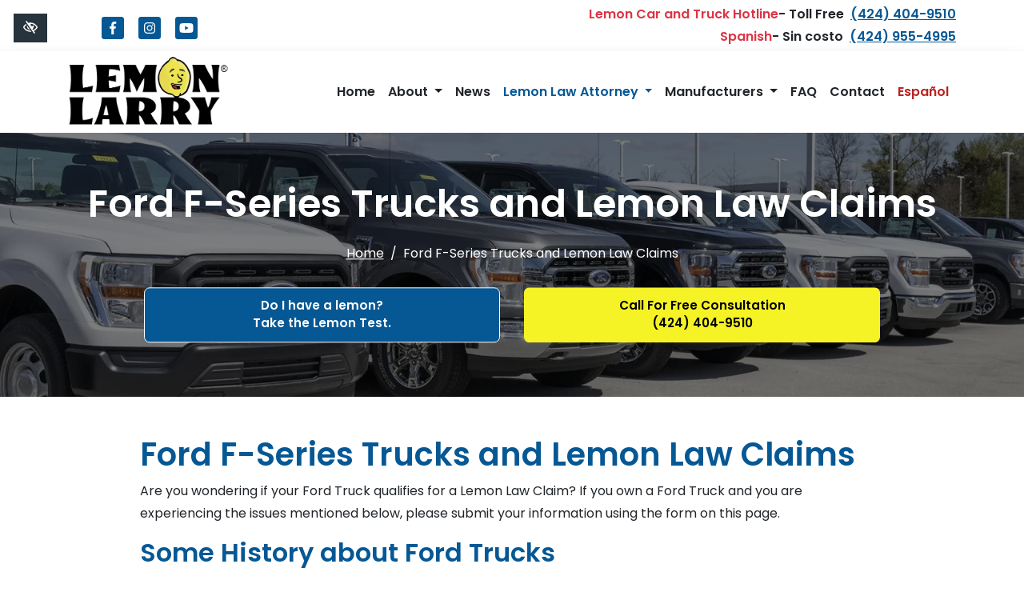

--- FILE ---
content_type: text/html; charset=UTF-8
request_url: https://lemonlarry.com/ford-truck-lemon-law-claims/
body_size: 18307
content:

<!doctype html>
<html lang="en-US">
 <head>
  <meta charset="utf-8">
  <meta http-equiv="x-ua-compatible" content="ie=edge">
  <meta name="viewport" content="width=device-width, initial-scale=1">
  <link rel="shortcut icon" type="image/png" href="https://lemonlarry.com/wp-content/uploads/2021/06/favicon-192x192.jpg"/>
  <meta name='robots' content='index, follow, max-image-preview:large, max-snippet:-1, max-video-preview:-1' />
	<style>img:is([sizes="auto" i], [sizes^="auto," i]) { contain-intrinsic-size: 3000px 1500px }</style>
	
	<!-- This site is optimized with the Yoast SEO plugin v26.8 - https://yoast.com/product/yoast-seo-wordpress/ -->
	<title>Ford Truck Lemon Law Claims | Find an Experienced Lemon Law Claim Lawyer</title>
	<meta name="description" content="Are you wondering if your Ford Truck qualifies for a Lemon Law Claim? Submit your information to Lemon Larry and if your truck qualifies as a Lemon, we can help!" />
	<link rel="canonical" href="https://lemonlarry.com/ford-truck-lemon-law-claims/" />
	<meta property="og:locale" content="en_US" />
	<meta property="og:type" content="article" />
	<meta property="og:title" content="Ford Truck Lemon Law Claims | Find an Experienced Lemon Law Claim Lawyer" />
	<meta property="og:description" content="Are you wondering if your Ford Truck qualifies for a Lemon Law Claim? Submit your information to Lemon Larry and if your truck qualifies as a Lemon, we can help!" />
	<meta property="og:url" content="https://lemonlarry.com/ford-truck-lemon-law-claims/" />
	<meta property="og:site_name" content="Lemon Larry - Lemon Law Experts" />
	<meta property="article:modified_time" content="2022-04-07T19:25:22+00:00" />
	<meta property="og:image" content="https://lemonlarry.com/wp-content/uploads/2021/06/ford-f-header.jpg" />
	<meta property="og:image:width" content="1920" />
	<meta property="og:image:height" content="500" />
	<meta property="og:image:type" content="image/jpeg" />
	<meta name="twitter:card" content="summary_large_image" />
	<meta name="twitter:label1" content="Est. reading time" />
	<meta name="twitter:data1" content="4 minutes" />
	<!-- / Yoast SEO plugin. -->


<link rel='dns-prefetch' href='//widgets.leadconnectorhq.com' />
<link rel="stylesheet" href="https://lemonlarry.com/wp-content/cache/minify/a89f6.css" media="all" />







<script type="text/javascript" src="https://widgets.leadconnectorhq.com/loader.js?ver=1.7" id="LeadConnector.lc_text_widget-js"></script>
<script type="text/javascript" src="https://lemonlarry.com/wp-includes/js/jquery/jquery.min.js?ver=3.7.1" id="jquery-core-js"></script>
<script type="text/javascript" src="https://lemonlarry.com/wp-includes/js/jquery/jquery-migrate.min.js?ver=3.4.1" id="jquery-migrate-js"></script>
<script type="text/javascript" id="LeadConnector-js-extra">
/* <![CDATA[ */
var lc_public_js = {"text_widget_location_id":"C3J93we2xtA1M2NxU3c8","text_widget_heading":"","text_widget_sub_heading":"","text_widget_error":"0","text_widget_use_email_field":"0","text_widget_settings":{"revisitPromptMsg":"Welcome back {{name}}, how can we help you today?","enableRevisitMessage":true,"heading":"Have a question?","thankYouMsg":"Thank You!","agencyName":"Lemon Larry","showPrompt":true,"widgetPrimaryColor":"#1880F6","successMsg":"One of our representatives will contact you shortly.","promptMsg":"Hi there, have a question? Text us here.","supportContact":"","agencyWebsite":"www.lemonlarry.com","promptAvatar":"https:\/\/widgets.leadconnectorhq.com\/chat-widget\/assets\/defaultAvatar.png","countryCode":"","subHeading":"Enter your question below and a representative will get right back to you.","autoCountryCode":true,"showAgencyBranding":true,"useEmailField":false,"legalMsg":"By submitting you agree to receive SMS or e-mails for the provided channel. Rates may be applied."},"text_widget_cdn_base_url":"https:\/\/widgets.leadconnectorhq.com\/"};
/* ]]> */
</script>
<script type="text/javascript" src="https://lemonlarry.com/wp-content/plugins/leadconnector/public/js/lc-public.js?ver=1.7" id="LeadConnector-js"></script>
<link rel="https://api.w.org/" href="https://lemonlarry.com/wp-json/" /><link rel="alternate" title="JSON" type="application/json" href="https://lemonlarry.com/wp-json/wp/v2/pages/1200" /><link rel="EditURI" type="application/rsd+xml" title="RSD" href="https://lemonlarry.com/xmlrpc.php?rsd" />
<meta name="generator" content="WordPress 6.7.4" />
<meta name="generator" content="WPML ver:4.7.6 stt:1,2;" />
  <style>
    #reviews_close_button {
      position: absolute;
      display: block;
      width: 32px;
      height: 32px;
      text-align: center;
      top: 12px;
      right: 10px;
      border: 3px solid #FFF !important;
      background-color: var(--light) !important;
      color: var(--primary);
      border-radius: 10px;
    }

    #reviews_button_container {
      position: fixed;
      bottom: 1rem;
      left: 1rem;
      display: none;
      z-index: 1031;
    }
    
    #reviews_button {
      text-decoration: none !important;
      z-index: 1030;
      background-color: white;
      opacity: 1 !important;
    }
    
  /*  @media (max-width: 767px) {
        #reviews_button_container {
            display: none !important;
        }
    }
*/    
    #reviews_button:hover,
    #reviews_button:focus {
      background-color: #edeff5;
    }
    
    #reviews_sidebar {
      position: fixed;
      top: 0;
      left: 0;
      bottom: 0;
      width: 420px;
      max-width: 100vw;
      background-color: white;
      padding: 10px;
      transform: translateX(-100%);
      visibility: hidden;
      transition: transform 0.3s ease;
      z-index: 1033;
      overflow-y: scroll;
    }
    
    .flc-control-reviews .bg-light {
      border-left: 4px solid var(--primary);
    }
    
    #reviews_sidebar h2 {
      text-align: center;
        font-size: 1.7rem;
    }
    
    .reviews_expanded #reviews_sidebar {
      transform: translateX(0);
      visibility: visible;
    }
    
    #reviews_backdrop {
      position: fixed;
      top: 0;
      left: 0;
      bottom: 0;
      right: 0;
      background-color: rgba(0, 0, 0, 0.5);
      z-index: 1032;
      display: none;
    }
    
    .reviews_expanded {
      overflow: hidden;
    }
    
    .reviews_expanded #reviews_backdrop {
      display: block;
    }

    #reviews_close_button:hover,
    #reviews_close_button:focus,
    #reviews_close:hover,
    #reviews_close:focus
    {
      border: 3px solid #FFF !important;
      background-color: var(--primary) !important;
      color: #FFF !important;
    }


    #reviews_close_button:hover svg,
    #reviews_close_button:focus svg,
    #reviews_close:hover svg,
    #reviews_close:focus svg
    {
      color: #FFF !important;
    }

    #reviews_close_button .svg-inline--fa,
    #reviews_close .svg-inline--fa
    {
        height: 1.2em;
    }
    
    #reviews_close {
      position: fixed;
      width: 32px;
      height: 32px;
      top: 12px;
      right: 10px;
      border: 3px solid #FFF !important;
      background-color: var(--light) !important;
      color: var(--primary);
      border-radius: 10px;
      text-align: center;
      font-size: 1.05rem;
    }
    
    .reviews_avatar {
      width: 52px !important;
      height: 52px !important;
    }
    
    .reviews_stars .fa-star {
      color: var(--primary);
    }
    
    .reviews_google {
      height: 26px;
      width: auto;
    }
    
    .reviews_sidebar_google {
      height: 38px;
      width: auto;
    }
    
    .reviews_small {
      text-decoration: underline;
      color: #6B6B6B;
    }
    
    .reviews_open_heading {
      font-size: 1.3rem;
      display: block;
        color: black;
    }
    
    #reviews_button_mini {
      position: fixed;
      bottom: 0.5rem;
      left: 0.5rem;
      z-index: 1031;
      background-color: var(--primary);
      font-size: 1.5rem;
      width: 44px;
      height: 44px;
      padding: 0;
      border-radius: 50%;
      display: flex;
      align-items: center;
      justify-content: center;
      min-width: initial !important;
    }

    #reviews_button_mini .fa-star {
      color: white;
      margin: 0 !important;
      width: 0.8em !important;
    }

    #reviews_button_mini:hover,
    #reviews_button_mini:focus {
      color:  #00A7E6;
    }

    #reviews_button_mini svg {
      margin: 0 !important;
    }
    
    @media (max-width: 991px) {
     /* #reviews_button_container {
        display: none !important;
      }*/

      .call-to-action-mobile-new-active #reviews_button_mini {
        display: none !important;
      }      
    }
    
    @media (min-width: 992px) {
      #reviews_button_mini {
        bottom: 1rem;
        left: 1rem;
      }
    }
  </style>
    <style>
      .footer-contact-form .gfield--type-consent legend {
        margin-bottom: 0rem !important;
      }

      .footer-contact-form .gfield--type-textarea .gfield_description {
        margin-top: 0 !important;
        padding-top: 0 !important;
        font-size: 0.9rem !important;
        line-height: 1.5 !important;
      }

      .footer-contact-form .gfield--type-consent .gfield_description {
        border: none !important;
        padding: 0 !important;
        margin: 0 0 0.3rem !important;
        max-height: initial !important;
        overflow-y: auto !important;
      }

      .footer-contact-form .gfield--input-type-consent .ginput_container {
        display: flex;
        align-items: flex-start;
        gap: 10px;
        font-size: .875rem;
      }

      .footer-contact-form .gfield--input-type-consent .ginput_container input {
        margin-top: 3px;
      }

      .footer-contact-form .gform_description:empty {
        display: none;
      }
      .footer-contact-form form .gfield {
        position: relative !important;
        margin-bottom: 0px !important;
      }
      .footer-contact-form form .gform_footer {
        padding: 0 !important;
        margin: 0 !important;
      }
      .footer-contact-form form .ginput_container {
        position: relative !important;
      }
      .footer-contact-form form input[type="text"],
      .footer-contact-form form input[type="tel"],
      .footer-contact-form form input[type="email"],
      .footer-contact-form form textarea {
        width: 100% !important;
        padding: 10px 10px 0px !important;
        border: 1px solid #ccc !important;
        border-radius: 4px !important;
        font-size: 16px !important;
        transition: border-color 0.3s !important;
      }
      .footer-contact-form form label.gfield_label {
        position: absolute !important;
        left: 10px !important;
        top: 18px !important;
        transform: translateY(-50%) !important;
        font-size: 16px !important;
        color: #757575 !important;
        pointer-events: none !important;
        transition: all 0.3s ease !important;
        background-color: transparent !important;
        padding: 0 5px !important;
        margin: 0 !important;
        z-index: 1 !important;
      }
      .footer-contact-form form .gfield--type-textarea .gfield_label {
        top: 20px !important;
      }
      .footer-contact-form form label.gfield_label.active {
        top: 0 !important;
        transform: translateY(-50%) scale(0.75) !important;
        color: #333 !important;
        background-color: white !important;
        left: 0 !important;
      }
      .footer-contact-form form input:focus,
      .footer-contact-form form textarea:focus {
        border-color: #007bff !important;
        outline: none !important;
      }
      .footer-contact-form form textarea ~ .gfield_label {
        top: 23px !important;
        transform: none !important;
      }
      .footer-contact-form form textarea ~ .gfield_label.active {
        top: 5px !important;
        transform: scale(0.75) !important;
      }
      .footer-contact-form form .gfield_required {
        display: none !important;
      }
      .footer-contact-form form .small {
        font-size: 0.8rem;
        margin-top: -0.5rem;
        line-height: 1.5;
      }

      .footer-contact-form {
        border-radius: 10px;
        right: 0;
        left: 0;
        bottom: var(--fixed_footer);
        width: 100%;
        max-height: calc(100vh - var(--fixed_header, 0) - var(--fixed_footer, 0));
        overflow-y: auto;
        transform: translateY(100%);
        visibility: hidden;
        transition: all 0.3s ease;
        z-index: 1030;
        display: flex;
        flex-direction: column;
      }

      @media (min-width: 992px) {
        body .footer-contact-form {
          opacity: 0;
          bottom: calc(2rem + 40px);
        }
      }

      .footer-contact-form .form-content {
        flex: 1;
        overflow-y: auto;
        position: relative;
      }

      .footer-contact-form.open {
        transform: translateY(0);
        visibility: visible;
      }

      @media (min-width: 768px) {
        .footer-contact-form {
          width: 400px;
          right: 1rem;
          left: auto;
        }
      }

      @media (min-width: 992px) {
        .footer-contact-form {
          opacity: 0;
          bottom: calc(2rem + 50px);
        }

        .footer-contact-form.open {
          opacity: 1;
        }
      }

      #chat-form-title {
        font-size: 1.25rem;
      }

      .chat-close-btn {
        width: 32px;
        height: 32px;
        opacity: 1;
        display: flex;
        align-items: center;
        justify-content: center;
        border: 3px solid white !important;
        background-color: white !important;
        color: var(--primary) !important;
        padding: 0;
        transition: background-color 0.2s ease;
        top: 12px;
        right: 10px;
        z-index: 1031;
        border-radius: 10px;
      }

      .chat-close-btn:hover,
      .chat-close-btn:focus {
        opacity: 1;
        background-color: var(--primary) !important;
        color: white !important;
      }

      .chat-close-btn svg {
        width: 16px;
        height: 16px;
      }

    </style>
      <!-- Google Tag Manager -->
<script data-cfasync="false">//<![CDATA[
(function(w,d,s,l,i){w[l]=w[l]||[];w[l].push({'gtm.start':
new Date().getTime(),event:'gtm.js'});var f=d.getElementsByTagName(s)[0],
j=d.createElement(s),dl=l!='dataLayer'?'&l='+l:'';j.async=true;j.src=
'//www.googletagmanager.com/gtm.'+'js?id='+i+dl;f.parentNode.insertBefore(j,f);
})(window,document,'script','dataLayer','GTM-MG3FD9N');//]]>
</script>
 <!-- End Google Tag Manager -->    <meta name="theme-color" content="#27333d">
    <style media="screen">
  h1,h2,h3,h4,h5,h6,.h1,.h2,.h3,.h4,.h5,.h6 {font-family:'Poppins', sans-serif}.font-heading {font-family:'Poppins', sans-serif}body {font-family:'Poppins', sans-serif}.font-body {font-family:'Poppins', sans-serif}  a, button {
    color: #065894;
  }
  a:hover, a:focus, button:hover, button:focus {
    color: #27333d;
  }
  a:focus, input:focus, select:focus, textarea:focus, [tabindex]:not([tabindex='-1']):not(.btn):focus, .coupons li {
    outline-color: #065894;
  }
  .bg-white a:focus {
    outline-color: #065894!important;
  }
  .text-primary, .bg-primary .navbar:not(.highlight-active) .navbar-nav .nav-link.highlighted, .flc-submenu a:focus, .flc-submenu a:hover, .bg-primary .fa-inverse {
    color: #27333d!important;
  }
  .text-secondary, .bg-secondary .navbar-nav .nav-link.highlighted, .bg-secondary .fa-inverse {
    color: #065894!important;
  }
  .bg-primary, .bg-primary .dropdown-menu, .flc-submenu a, .nav-pills .nav-link.active, .nav-pills .show > .nav-link, .menu-image-bricks a:hover, .menu-image-bricks a:focus {
    background-color: #27333d!important;
  }
  .bg-secondary, .bg-secondary .dropdown-menu {
    background-color: #065894!important;
  }
  .border-primary, hr, .flc-submenu a, .section-opening-hours .current-day, .navbar-dark .navbar-nav.sm-collapsible .nav-link.highlighted .sub-arrow, .navbar-light .dropdown-menu {
    border-color: #27333d!important;
  }
  .border-secondary {
    border-color: #065894!important;
  }
  .btn-primary, .mobile-cta a {
    background-color: #27333d;
    border-color: white;
    color: white;
  }
  .btn-primary:hover, .btn-primary:focus, .btn-primary:active, .mobile-cta a:hover, .mobile-cta a:focus, .mobile-cta a:active {
    background-color: white;
    color: #27333d;
    border-color: #27333d;
  }
  .btn-outline-primary {
    background-color: white;
    color: #27333d;
    border-color: #27333d;
  }
  .btn-outline-primary:hover, .btn-outline-primary:focus, .btn-outline-primary:active {
    background-color: #27333d;
    border-color: white;
    color: white;
  }
  .btn-secondary {
    background-color: #065894;
    border-color: white;
    color: white;
  }
  .btn-secondary:hover, .btn-secondary:focus, .btn-secondary:active {
    background-color: white;
    color: #065894;
    border-color: #065894;
  }
  .btn-outline-secondary {
    background-color: white;
    color: #065894;
    border-color: #065894;
  }
  .btn-outline-secondary:hover, .btn-outline-secondary:focus, .btn-outline-secondary:active {
    background-color: #065894;
    border-color: white;
    color: white;
  }

  .btn-wcag {
    background-color: #27333d;
    color: white !important;
  }
  .btn-wcag:focus, .btn-wcag:hover {
    background-color: white;
    color: #27333d !important;
    border-color: #27333d;
  }


  /* WCAG DUPLICATES */

  .contrastHigh a, .contrastHigh button {
    color: #065894;
  }
  .contrastHigh a:hover, .contrastHigh a:focus, .contrastHigh button:hover, .contrastHigh button:focus {
    color: #27333d;
  }
  .contrastHigh a:focus, .contrastHigh input:focus, .contrastHigh select:focus, .contrastHigh textarea:focus, .contrastHigh [tabindex]:not([tabindex='-1']):not(.btn):focus, .contrastHigh .coupons li {
    outline-color: #065894;
  }
  .contrastHigh .bg-white a:focus {
    outline-color: #065894!important;
  }
  .contrastHigh .text-primary, .contrastHigh .bg-primary .navbar:not(.highlight-active) .navbar-nav .nav-link.highlighted, .contrastHigh .flc-submenu a:focus, .contrastHigh .flc-submenu a:hover, .contrastHigh .bg-primary .fa-inverse {
    color: #27333d!important;
  }
  .contrastHigh .text-secondary, .contrastHigh .bg-secondary .navbar-nav .nav-link.highlighted, .contrastHigh .bg-secondary .fa-inverse {
    color: #065894!important;
  }
  .contrastHigh .bg-primary, .contrastHigh .bg-primary .dropdown-menu, .contrastHigh .flc-submenu a, .contrastHigh .nav-pills .nav-link.active, .contrastHigh .nav-pills .show > .nav-link, .contrastHigh .menu-image-bricks a:hover, .contrastHigh .menu-image-bricks a:focus {
    background-color: #27333d!important;
  }
  .contrastHigh .bg-secondary, .contrastHigh .bg-secondary .dropdown-menu {
    background-color: #065894!important;
  }
  .contrastHigh .border-primary, .contrastHigh hr, .contrastHigh .flc-submenu a, .contrastHigh .section-opening-hours .current-day, .contrastHigh .navbar-dark .navbar-nav.sm-collapsible .nav-link.highlighted .sub-arrow, .contrastHigh .navbar-light .dropdown-menu {
    border-color: #27333d!important;
  }
  .contrastHigh .border-secondary {
    border-color: #065894!important;
  }
  .contrastHigh .btn-primary, .contrastHigh .mobile-cta a {
    background-color: #27333d;
    border-color: white;
    color: white;
  }
  .contrastHigh .btn-primary:hover, .contrastHigh .btn-primary:focus, .contrastHigh .btn-primary:active, .contrastHigh .mobile-cta a:hover, .contrastHigh .mobile-cta a:focus, .contrastHigh .mobile-cta a:active {
    background-color: white;
    color: #27333d;
    border-color: #27333d;
  }
  .contrastHigh .btn-outline-primary {
    background-color: white;
    color: #27333d;
    border-color: #27333d;
  }
  .contrastHigh .btn-outline-primary:hover, .contrastHigh .btn-outline-primary:focus, .contrastHigh .btn-outline-primary:active {
    background-color: #27333d;
    border-color: white;
    color: white;
  }
  .contrastHigh .btn-secondary {
    background-color: #065894;
    border-color: white;
    color: white;
  }
  .contrastHigh .btn-secondary:hover, .contrastHigh .btn-secondary:focus, .contrastHigh .btn-secondary:active {
    background-color: white;
    color: #065894;
    border-color: #065894;
  }
  .contrastHigh .btn-outline-secondary {
    background-color: white;
    color: #065894;
    border-color: #065894;
  }
  .contrastHigh .btn-outline-secondary:hover, .contrastHigh .btn-outline-secondary:focus, .contrastHigh .btn-outline-secondary:active {
    background-color: #065894;
    border-color: white;
    color: white;
  }

  /* END DUPLICATES */

  .contrastHigh .text-justify {
    text-align: left!important;
  }
  .contrastHigh .navbar-nav a {
    text-decoration: underline!important;
    color: white!important;
  }
  .contrastHigh a .svg-inline--fa {
    border-bottom: 1px solid #065894;
    padding-bottom: 2px;
  }
  .contrastHigh .bg-wcag-image {
    background-image: url('')!important;
  }
  .contrastHigh .bg-wcag-primary {
    background-color: #27333d!important;
  }
  .contrastHigh .bg-wcag-primary .text-primary {
    color: white!important;
  }
  .contrastHigh .bg-wcag-secondary, .contrastHigh .carousel-background-image::after {
    background-color: #065894!important;
  }
  .contrastHigh .bg-wcag-secondary .text-secondary {
    color: white!important;
  }
  .contrastHigh .bg-wcag-white {
    background-color: white!important;
  }
  .contrastHigh .bg-wcag-white .text-white {
    color: black!important;
  }
  .contrastHigh .bg-wcag-primary a:focus, .contrastHigh .bg-wcag-secondary a:focus {
    outline-color: white !important;
    color: white;
  }
  .contrastHigh .bg-wcag-primary a:hover, .contrastHigh .bg-wcag-secondary a:hover {
    color: white !important;
  }
  .contrastHigh .section-opening-hours .current-day {
    border: 1px solid;
  }
  .contrastHigh .carousel-wcag .bx-controls-direction a, .contrastHigh .carousel-wcag .bx-controls-auto-item a, .contrastHigh .carousel-wcag .bx-pager a {
    background: white;
    padding: 3px;
  }
  .contrastHigh .carousel-wcag .bx-controls-direction a:hover, .contrastHigh .carousel-wcag .bx-controls-direction a:focus, .contrastHigh .carousel-wcag .bx-controls-auto-item a:hover, .contrastHigh .carousel-wcag .bx-controls-auto-item a:focus, .contrastHigh .carousel-wcag .bx-pager a:hover, .carousel-wcag .bx-pager a:focus {
    background: #065894;
    color: white;
    outline: none;
  }
  .contrastHigh #btn-video {
    background: white;
  }
  .contrastHigh #btn-video .svg-inline--fa {
    border-bottom: 1px solid #065894!important;
    padding-bottom: 2px;
  }


  
  </style>
  <script>
	  var getLangCode = 'en';
  </script>
</head>

<body class="page-template-default page page-id-1200 ford-truck-lemon-law-claims">
  <!-- Google Tag Manager (noscript) -->
<noscript><iframe src="https://www.googletagmanager.com/ns.html?id=GTM-MG3FD9N"
height="0" width="0" style="display:none;visibility:hidden"></iframe></noscript>
<!--  End Google Tag Manager (noscript) -->  <a href="#content" class="btn btn-primary btn-skip-content sr-only sr-only-focusable">Skip to main content</a>
  <button id="styleSwitcher" class="btn btn-wcag" type="button" data-toggle="tooltip" data-placement="left" data-trigger="hover focus" title="Switch to high color contrast version of the website" aria-label="Switch to high color contrast version of the website"><i class="far fa-eye-slash"></i></button>
  <!--[if IE]>
      <div class="alert alert-warning">
        You are using an <strong>outdated</strong> browser. Please <a href="http://browsehappy.com/">upgrade your browser</a> to improve your experience.      </div>
    <![endif]-->
  <header class="banner ">
	<div class="container">
		<div class="row header-row">
			<div class="col-md-5 d-flex py-1 pl-sm-5 align-items-end justify-content-center justify-content-md-start">
				<div class="socials"><a href="https://www.facebook.com/trylemonlarry/" target="_blank" rel="noopener" aria-label="Our Facebook Account"><span class="fa-stack"><i class="fas fa-square fa-stack-2x color-facebook"></i><i class="fab fa-facebook-f fa-stack-1x fa-inverse"></i></span></a><a href="https://www.instagram.com/trylemonlarry/" target="_blank" rel="noopener" aria-label="Our Instagram Account"><span class="fa-stack"><i class="fas fa-square fa-stack-2x color-instagram"></i><i class="fab fa-instagram fa-stack-1x fa-inverse"></i></span></a><a href="https://www.youtube.com/channel/UCbmNgqDvH9uaZCFLykw6q-A" target="_blank" rel="noopener" aria-label="Our YouTube Account"><span class="fa-stack "><i class="fas fa-square fa-stack-2x color-youtube"></i><i class="fab fa-youtube fa-stack-1x fa-inverse"></i></span></a></div>			</div>

			<div class="d-none d-md-flex col-md-7 row py-1 px-0">

									<div class="col-12 d-flex justify-content-end font-weight-bold px-0"><span class="text-red">Lemon Car and Truck Hotline </span> - Toll Free <a href="tel:4244049510" class="phone_anchor ml-2 d-inline-block" aria-label="call us (424) 404-9510">(424) 404-9510</a> </div>
					<div class="col-12 d-flex justify-content-end font-weight-bold px-0"><span class="text-red">Spanish</span> - Sin costo <a href="tel:4249554995" class="phone_anchor ml-2 d-inline-block" aria-label="call us (424) 955-4995">(424) 955-4995</a></div>
							</div>
		</div>
	</div>
	<div class="w-100 bg-white header-navigation shadow">
		<div class="container px-0">
			<nav class="navbar navbar-expand-lg navbar-dark py-1" aria-label="main navigation">
				<a class="navbar-brand d-lg-none d-xl-none" href="https://lemonlarry.com/"><img src="https://lemonlarry.com/wp-content/uploads/2021/12/Leom-Larry-logo.png" class="img-fluid flc-logo " alt="logo Lemon Larry , " /></a>
				<button class="navbar-toggler" type="button" data-toggle="collapse" data-target="#navbarNavDropdown" aria-controls="navbarNavDropdown" aria-expanded="false" aria-label="Toggle navigation">
					<span class="top"></span>
					<span class="middle"></span>
					<span class="bottom"></span>
				</button>
				<div class="collapse navbar-collapse" id="navbarNavDropdown">
					<a href="https://lemonlarry.com/" rel="home" class="mr-auto d-none d-lg-block"><img src="https://lemonlarry.com/wp-content/uploads/2021/12/Leom-Larry-logo.png" class="img-fluid flc-logo " alt="logo Lemon Larry , " /></a>
					<ul id="menu-primary" class="nav navbar-nav"><li id="menu-item-1183" class="menu-item menu-item-type-post_type menu-item-object-page menu-item-home menu-item-1183 page-item-327 nav-item"><a href="https://lemonlarry.com/" class="nav-link">Home</a><li id="menu-item-1217" class="menu-item menu-item-type-post_type menu-item-object-page menu-item-has-children menu-item-1217 page-item-1135 nav-item dropdown"><a href="https://lemonlarry.com/about/" class="nav-link dropdown-toggle" data-toggle="dropdown">About <i class="fas fa-angle-down d-none carret-fa"></i></a>
<ul class="dropdown-menu">
<li><a href="https://lemonlarry.com/lemon-law-in-california/" class="dropdown-item">Lemon Law in California: Your Comprehensive Guide</a></ul>
<li id="menu-item-1167" class="menu-item menu-item-type-post_type menu-item-object-page menu-item-1167 page-item-332 nav-item"><a href="https://lemonlarry.com/blog/" class="nav-link">News</a><li id="menu-item-1168" class="menu-link-secondary menu-item menu-item-type-post_type menu-item-object-page menu-item-has-children menu-item-1168 page-item-1135 nav-item dropdown"><a href="https://lemonlarry.com/about/" class="nav-link dropdown-toggle" data-toggle="dropdown">Lemon Law Attorney <i class="fas fa-angle-down d-none carret-fa"></i></a>
<ul class="dropdown-menu">
<li class="dropdown"><a href="https://lemonlarry.com/arizona-lemon-law-attorney/" class="dropdown-item">Arizona Lemon Law Attorney <i class="fas fa-angle-right d-none carret-fa"></i></a>
	<ul class="dropdown-menu">
<li><a href="https://lemonlarry.com/arizona-lemon-law-attorney/phoenix-lemon-law-attorney/" class="dropdown-item">Phoenix Lemon Law Attorney</a>	</ul>
<li class="dropdown"><a href="https://lemonlarry.com/california-lemon-law-attorney/" class="dropdown-item">California Lemon Law Attorney <i class="fas fa-angle-right d-none carret-fa"></i></a>
	<ul class="dropdown-menu">
<li><a href="https://lemonlarry.com/anaheim-lemon-law-attorney/" class="dropdown-item">Anaheim Lemon Law Attorney</a><li><a href="https://lemonlarry.com/bakersfield-lemon-law-attorney/" class="dropdown-item">Bakersfield Lemon Law Attorney</a><li><a href="https://lemonlarry.com/berkeley-lemon-law-attorney" class="dropdown-item">Berkeley Lemon Law Attorney</a><li><a href="https://lemonlarry.com/chula-vista-lemon-law-attorney" class="dropdown-item">Chula Vista Lemon Law Attorney</a><li><a href="https://lemonlarry.com/corona-lemon-law-attorney/" class="dropdown-item">Corona Lemon Law Attorney</a><li><a href="https://lemonlarry.com/elk-grove-lemon-law-attorney/" class="dropdown-item">Elk Grove Lemon Law Attorney</a><li><a href="https://lemonlarry.com/el-monte-lemon-law-attorney/" class="dropdown-item">El Monte Lemon Law Attorney</a><li><a href="https://lemonlarry.com/escondido-lemon-law-attorney/" class="dropdown-item">Escondido Lemon Law Attorney</a><li><a href="https://lemonlarry.com/fontana-lemon-law-attorney" class="dropdown-item">Fontana Lemon Law Attorney</a><li><a href="https://lemonlarry.com/fremont-lemon-law-attorney/" class="dropdown-item">Fremont Lemon Law Attorney</a><li><a href="https://lemonlarry.com/fresno-lemon-law-attorney/" class="dropdown-item">Fresno Lemon Law Attorney</a><li><a href="https://lemonlarry.com/fullerton-lemon-law-attorney/" class="dropdown-item">Fullerton Lemon Law Attorney</a><li><a href="https://lemonlarry.com/garden-grove-lemon-law-attorney/" class="dropdown-item">Garden Grove Lemon Law Attorney</a><li><a href="https://lemonlarry.com/glendale-lemon-law-attorney/" class="dropdown-item">Glendale Lemon Law Attorney</a><li><a href="https://lemonlarry.com/hayward-lemon-law-attorney/" class="dropdown-item">Hayward Lemon Law Attorney</a><li><a href="https://lemonlarry.com/huntington-beach-lemon-law-attorney/" class="dropdown-item">Huntington Beach Lemon Law Attorney</a><li><a href="https://lemonlarry.com/inglewood-lemon-law-attorney/" class="dropdown-item">Inglewood Lemon Law Attorney</a><li><a href="https://lemonlarry.com/irvine-lemon-law-attorney/" class="dropdown-item">Irvine Lemon Law Attorney</a><li><a href="https://lemonlarry.com/long-beach-lemon-law-attorney/" class="dropdown-item">Long Beach Lemon Law Attorney</a><li><a href="https://lemonlarry.com/california-lemon-law-attorney/los-angeles-lemon-law-attorney/" class="dropdown-item">Los Angeles Lemon Law Attorney</a><li><a href="https://lemonlarry.com/modesto-lemon-law-attorney/" class="dropdown-item">Modesto Lemon Law Attorney</a><li><a href="https://lemonlarry.com/moreno-valley-lemon-law-attorney" class="dropdown-item">Moreno Valley Lemon Law Attorney</a><li><a href="https://lemonlarry.com/murrieta-lemon-law-attorney/" class="dropdown-item">Murrieta Lemon Law Attorney</a><li><a href="https://lemonlarry.com/oakland-lemon-law-attorney/" class="dropdown-item">Oakland Lemon Law Attorney</a><li><a href="https://lemonlarry.com/oceanside-lemon-law-attorney/" class="dropdown-item">Oceanside Lemon Law Attorney</a><li><a href="https://lemonlarry.com/ontario-lemon-law-attorney/" class="dropdown-item">Ontario Lemon Law Attorney</a><li><a href="https://lemonlarry.com/orange-lemon-law-attorney/" class="dropdown-item">Orange Lemon Law Attorney</a><li><a href="https://lemonlarry.com/oxnard-lemon-law-attorney/" class="dropdown-item">Oxnard Lemon Law Attorney</a><li><a href="https://lemonlarry.com/palmdale-lemon-law-attorney/" class="dropdown-item">Palmdale Lemon Law Attorney</a><li><a href="https://lemonlarry.com/pasadena-lemon-law-attorney" class="dropdown-item">Pasadena Lemon Law Attorney</a><li><a href="https://lemonlarry.com/pomona-lemon-law-attorney/" class="dropdown-item">Pomona Lemon Law Attorney</a><li><a href="https://lemonlarry.com/rancho-cucamonga-lemon-law-attorney/" class="dropdown-item">Rancho Cucamonga Lemon Law Attorney</a><li><a href="https://lemonlarry.com/riverside-lemon-law-attorney/" class="dropdown-item">Riverside Lemon Law Attorney</a><li><a href="https://lemonlarry.com/roseville-lemon-law-attorney/" class="dropdown-item">Roseville Lemon Law Attorney</a><li><a href="https://lemonlarry.com/sacramento-lemon-law-attorney/" class="dropdown-item">Sacramento Lemon Law Attorney</a><li><a href="https://lemonlarry.com/salinas-lemon-law-attorney/" class="dropdown-item">Salinas Lemon Law Attorney</a><li><a href="https://lemonlarry.com/san-bernardino-lemon-law-attorney/" class="dropdown-item">San Bernardino Lemon Law Attorney</a><li><a href="https://lemonlarry.com/california-lemon-law-attorney/san-diego-lemon-law-attorney/" class="dropdown-item">San Diego Lemon Law Attorney</a><li><a href="https://lemonlarry.com/california-lemon-law-attorney/san-francisco-lemon-law-attorney/" class="dropdown-item">San Francisco Lemon Law Attorney</a><li><a href="https://lemonlarry.com/san-jose-lemon-law-attorney/" class="dropdown-item">San Jose Lemon Law Attorney</a><li><a href="https://lemonlarry.com/santa-ana-lemon-law-attorney/" class="dropdown-item">Santa Ana Lemon Law Attorney</a><li><a href="https://lemonlarry.com/santa-clara-lemon-law-attorney" class="dropdown-item">Santa Clara Lemon Law Attorney</a><li><a href="https://lemonlarry.com/santa-clarita-lemon-law-attorney/" class="dropdown-item">Santa Clarita Lemon Law Attorney</a><li><a href="https://lemonlarry.com/santa-maria-lemon-law-attorney/" class="dropdown-item">Santa Maria Lemon Law Attorney</a><li><a href="https://lemonlarry.com/simi-valley-lemon-law-attorney" class="dropdown-item">Simi Valley Lemon Law Attorney</a><li><a href="https://lemonlarry.com/stockton-lemon-law-attorney/" class="dropdown-item">Stockton Lemon Law Attorney</a><li><a href="https://lemonlarry.com/sunnyvale-lemon-law-attorney/" class="dropdown-item">Sunnyvale Lemon Law Attorney</a><li><a href="https://lemonlarry.com/temecula-lemon-law-attorney/" class="dropdown-item">Temecula Lemon Law Attorney</a><li><a href="https://lemonlarry.com/thousand-oaks-lemon-law-attorney" class="dropdown-item">Thousand Oaks Lemon Law Attorney</a><li><a href="https://lemonlarry.com/torrance-lemon-law-attorney/" class="dropdown-item">Torrance Lemon Law Attorney</a><li><a href="https://lemonlarry.com/vallejo-lemon-law-attorney" class="dropdown-item">Vallejo Lemon Law Attorney</a><li><a href="https://lemonlarry.com/ventura-lemon-law-attorney/" class="dropdown-item">Ventura Lemon Law Attorney</a><li><a href="https://lemonlarry.com/victorville-lemon-law-attorney" class="dropdown-item">Victorville Lemon Law Attorney</a><li><a href="https://lemonlarry.com/visalia-lemon-law-attorney/" class="dropdown-item">Visalia Lemon Law Attorney</a><li><a href="https://lemonlarry.com/west-covina-lemon-law-attorney/" class="dropdown-item">West Covina Lemon Law Attorney</a><li><a href="https://lemonlarry.com/california-lemon-law-process/" class="dropdown-item">The California Lemon Law Claim Process</a>	</ul>
<li class="dropdown"><a href="https://lemonlarry.com/florida-lemon-law-attorney/" class="dropdown-item">Florida Lemon Law Attorney <i class="fas fa-angle-right d-none carret-fa"></i></a>
	<ul class="dropdown-menu">
<li><a href="https://lemonlarry.com/florida-lemon-law-attorney/miami-lemon-law-attorney/" class="dropdown-item">Miami Lemon Law Attorney</a>	</ul>
<li class="dropdown"><a href="https://lemonlarry.com/new-jersey-lemon-law-attorney/" class="dropdown-item">New Jersey Lemon Law Attorney <i class="fas fa-angle-right d-none carret-fa"></i></a>
	<ul class="dropdown-menu">
<li><a href="https://lemonlarry.com/jersey-city-lemon-law-attorney/" class="dropdown-item">Jersey City Lemon Law Attorney</a><li><a href="https://lemonlarry.com/newark-lemon-law-attorney/" class="dropdown-item">Newark Lemon Law Attorney</a>	</ul>
<li class="dropdown"><a href="https://lemonlarry.com/new-york-lemon-law-attorney/" class="dropdown-item">New York Lemon Law Attorney <i class="fas fa-angle-right d-none carret-fa"></i></a>
	<ul class="dropdown-menu">
<li><a href="https://lemonlarry.com/long-island-lemon-law-attorney/" class="dropdown-item">Long Island Lemon Law Attorney</a>	</ul>
<li class="dropdown"><a href="https://lemonlarry.com/ohio-lemon-law-attorney/" class="dropdown-item">Ohio Lemon Law Attorney <i class="fas fa-angle-right d-none carret-fa"></i></a>
	<ul class="dropdown-menu">
<li><a href="https://lemonlarry.com/cincinnati-lemon-law-attorney/" class="dropdown-item">Cincinnati Lemon Law Attorney</a><li><a href="https://lemonlarry.com/cleveland-lemon-law-attorney/" class="dropdown-item">Cleveland Lemon Law Attorney</a><li><a href="https://lemonlarry.com/columbus-lemon-law-attorney/" class="dropdown-item">Columbus Lemon Law Attorney</a>	</ul>
<li class="dropdown"><a href="https://lemonlarry.com/pennsylvania-lemon-law-attorney/" class="dropdown-item">Pennsylvania Lemon Law Attorney <i class="fas fa-angle-right d-none carret-fa"></i></a>
	<ul class="dropdown-menu">
<li><a href="https://lemonlarry.com/philadelphia-lemon-law-attorney/" class="dropdown-item">Philadelphia Lemon Law Attorney</a><li><a href="https://lemonlarry.com/pittsburgh-lemon-law-attorney/" class="dropdown-item">Pittsburgh Lemon Law Attorney</a>	</ul>
<li class="dropdown"><a href="https://lemonlarry.com/texas-lemon-law-attorney/" class="dropdown-item">Texas Lemon Law Attorney <i class="fas fa-angle-right d-none carret-fa"></i></a>
	<ul class="dropdown-menu">
<li><a href="https://lemonlarry.com/texas-lemon-law-attorney/dallas-lemon-law-attorney/" class="dropdown-item">Dallas Lemon Law Attorney</a><li><a href="https://lemonlarry.com/texas-lemon-law-attorney/houston-lemon-law-attorney/" class="dropdown-item">Houston Lemon Law Attorney</a>	</ul>
</ul>
<li id="menu-item-2475" class="menu-item menu-item-type-custom menu-item-object-custom menu-item-has-children menu-item-2475 page-item-2475 nav-item dropdown"><a href="#" class="nav-link dropdown-toggle" data-toggle="dropdown">Manufacturers <i class="fas fa-angle-down d-none carret-fa"></i></a>
<ul class="dropdown-menu">
<li><a href="https://lemonlarry.com/chevy-ram-lemon-law-claims-ca/" class="dropdown-item">Chevy RAM Series</a><li><a href="https://lemonlarry.com/chevy-silverado-lemon-law-claims-ca/" class="dropdown-item">Chevy Silverado</a><li><a href="https://lemonlarry.com/chrysler-pacifica-minivan-lemon-law-claims-ca/" class="dropdown-item">Chrysler Pacifica Minivan</a><li><a href="https://lemonlarry.com/ford-escape-lemon-law-claims-ca/" class="dropdown-item">Ford Escape</a><li><a href="https://lemonlarry.com/ford-expedition-lemon-law-claims-ca/" class="dropdown-item">Ford Expedition</a><li><a href="https://lemonlarry.com/ford-explorer-lemon-law-claims-ca/" class="dropdown-item">Ford Explorer</a><li><a href="https://lemonlarry.com/ford-f-series-lemon-law-claims-ca/" class="dropdown-item">Ford F-Series</a><li><a href="https://lemonlarry.com/gmc-sierra-lemon-law-claims-ca/" class="dropdown-item">GMC Sierra</a><li><a href="https://lemonlarry.com/jeep-cherokee-lemon-law-claims-ca/" class="dropdown-item">Jeep Cherokee</a><li><a href="https://lemonlarry.com/jeep-lemon-law-claims-ca/" class="dropdown-item">Jeep Series</a><li><a href="https://lemonlarry.com/lincoln-navigator-lemon-law-claims-ca/" class="dropdown-item">Lincoln Navigator</a><li><a href="https://lemonlarry.com/mercedes-benz-lemon-law-claims-ca/" class="dropdown-item">Mercedes-Benz</a><li><a href="https://lemonlarry.com/volkswagen-tiguan-lemon-law-claims-ca/" class="dropdown-item">Volkswagen Tiguan</a></ul>
<li id="menu-item-1177" class="menu-item menu-item-type-post_type menu-item-object-page menu-item-1177 page-item-1154 nav-item"><a href="https://lemonlarry.com/lemon-law-faqs/" class="nav-link">FAQ</a><li id="menu-item-1121" class="menu-item menu-item-type-post_type menu-item-object-page menu-item-1121 page-item-300 nav-item"><a href="https://lemonlarry.com/contact/" class="nav-link">Contact</a><li id="menu-item-wpml-ls-10-es" class="menu-item wpml-ls-slot-10 wpml-ls-item wpml-ls-item-es wpml-ls-menu-item wpml-ls-first-item wpml-ls-last-item menu-item-type-wpml_ls_menu_item menu-item-object-wpml_ls_menu_item menu-item-wpml-ls-10-es page-item-0 nav-item"><a title="Switch to Español" href="https://lemonlarry.com/es/ford-truck-reclamos-de-la-ley-lemon/" class="nav-link"><span class="wpml-ls-native" lang="es">Español</span></a></ul>					<div class="d-md-none">
						<a href="tel:4244049510" class="phone_anchor btn btn-yellow btn-block mt-0 mb-2" aria-label="call us English (424) 404-9510">English (424) 404-9510</a>						<a href="tel:4249554995" class="phone_anchor btn btn-yellow btn-block mt-0 mb-2" aria-label="call us Spanish (424) 955-4995">Spanish (424) 955-4995</a>					</div>
				</div>
			</nav>
		</div>

	</div>
</header>  <div class="wrap" role="document">
    <main class="main">
                        <div class="header-image text-white overlay-solid">
  <img width="1920" height="500" src="https://lemonlarry.com/wp-content/uploads/2021/06/ford-f-header.jpg" class="attachment-full size-full wp-post-image" alt="Ford F-Series Trucks" decoding="async" fetchpriority="high" srcset="https://lemonlarry.com/wp-content/uploads/2021/06/ford-f-header.jpg 1920w, https://lemonlarry.com/wp-content/uploads/2021/06/ford-f-header-300x78.jpg 300w, https://lemonlarry.com/wp-content/uploads/2021/06/ford-f-header-1024x267.jpg 1024w, https://lemonlarry.com/wp-content/uploads/2021/06/ford-f-header-768x200.jpg 768w, https://lemonlarry.com/wp-content/uploads/2021/06/ford-f-header-1536x400.jpg 1536w" sizes="(max-width: 1920px) 100vw, 1920px" />  <div class="container bg-wcag-primary">
          <div class="page-header">
        <h1 class="display-1">Ford F-Series Trucks and Lemon Law Claims</h1>
      </div>
      <nav aria-label="breadcrumb navigation"><ol class="breadcrumb"><li class="breadcrumb-item"><a href="https://lemonlarry.com">Home</a></li><li class="breadcrumb-item active" aria-current="page">Ford F-Series Trucks and Lemon Law Claims</li></ol></nav>
      <div class="row buttons mb-2 justify-content-center">
        <div class="col-sm-8 col-lg-6 col-xl-5 mb-2 mb-lg-0">
          <a class="btn btn-secondary d-flex justify-content-center align-items-center case-review-link font-weight-bold h-100" href="https://link.lemonlarry.com/widget/form/zBeiieQ3qFkMtnG5ZMOG">
            Do I have a lemon?<br> Take the Lemon Test. 
          </a>
        </div>
        <div class="col-sm-8 col-lg-6 col-xl-5">
                      <a href="tel:4244049510" class="phone_anchor d-flex justify-content-center align-items-center btn btn-yellow font-weight-bold h-100" aria-label="call us (424) 404-9510">Call For Free Consultation<br>(424) 404-9510</a>                  </div>
      </div>

      </div>
</div>          <div class="container content-wrap">
            <div class="row">
              <div class="content col-md-12" id="content">
                    <h1>Ford F-Series Trucks and Lemon Law Claims</h1>
<p>Are you wondering if your Ford Truck qualifies for a Lemon Law Claim? If you own a Ford Truck and you are experiencing the issues mentioned below, please submit your information using the form on this page.</p>
<h2>Some History about Ford Trucks</h2>
<p>Ford F-Series first generation was produced by Ford and the first generation (AKA Ford Bonus Built trucks) began production in 1948.</p>
<p>Ford F-450<br />
The better utility truck came along and was called Ford F-450 as the top of the line super duty trucks.</p>
<p>Many people wonder what does Ford F150 mean?<br />
Simply put, it means half ton trucks. Chevy and Dodge called their’s 1500 and then 2500 for 3/4 ton, 3500 for the 1 tons. Ford uses F150, f250, f350.</p>
<p>After World War II Ford’s next generation of consumer trucks, became known as the F-Series Bonus Built trucks. Ranging in size and capability from the half-ton F-1 pickup to the cab-over F-8, the lineup marked the beginning of Ford&#8217;s comprehensive truck-lineup strategy.</p>
<p>In 1957 Ford redesigned the F-series&#8217; exterior, making it wider, with styling that continued for decades.</p>
<p>In 1959, Ford began offering Four-wheel drive as a factory option.</p>
<p>In 1961 on two-wheel-drive models, Ford improved suspension and started the slogan, “Drives like a car, works like a truck.”</p>
<p>In 1975, the Ford F-150 appeared for the first time. And surpassed the F-100 in popularity.</p>
<p>In 1995 Ford’s F-series became the world’s biggest selling vehicle, passing the Volkswagen Beetle even though the Beetle kept the title for best selling passenger car.</p>
<p>Today, the Ford F-150 is the best selling vehicle in the U.S.</p>
<h3>Find an Experienced Ford Lemon Law Claims Attorney</h3>
<p>Times have changed for Ford trucks. Headlines like, “Ford Rough, Ford Tough &#8211; Ford F-150 Engine Problems” have become common and Ford Truck Lemon Law Claims have become more common as well and Lemon Larry can get you connected to an experienced Ford Truck Lemon Law Claim Lawyer if your truck qualifies for a lemon law claim.</p>
<p>For many years, the F-150 had a great reputation. But now the diversity of problems are hurting it’s reputation as a reliable truck. Now, problems with the Ford engine are so common, the National Highway Traffic Safety Administration has checked into the F-150 to find out what’s going on&#8230;</p>
<p>Here are some models that have seen their share of engine problems:<br />
The Ford V-10 has engine problems. The Ford EcoBoost has engine problems. The Ford 6.2 has engine problems. And the Ford F-150 5.0 has engine problems.</p>
<p>And the newest Ford trucks continue the trend of having engine problems</p>
<p>One problem triggered a recall of 2017 Ford truck models. The problem it seems was a complication with the transmission complication that made it so the truck couldn’t shift gears.</p>
<p>Some of the Ford trucks would be in park and yet the transmission didn’t stop moving. That’s pretty dangerous.</p>
<p>Other issues include:</p>
<ul>
<li>Engine shut off</li>
<li>Lane departure and blind spot detection failed to alert the driver</li>
<li>warning message stating driver assist not available</li>
<li>2020 F150 has turned itself off while driving</li>
<li>Vehicle would not exit out of Drive</li>
<li>Stayed in a state of high RPM’s</li>
<li>Would not slow down</li>
<li>Burning smell emanating from truck</li>
<li>Auto start/stop function faulty</li>
</ul>
<p>A huge number of varied complaints include some that are seriously dangerous to one’s safety.<br />
The Ford F-150 complaints about jerky shifting, losing control, abrupt shifting in first gear without warning, are all on record from owners.<br />
One owner spoke about their 10 speed transmission having so many problems, they included whining, clunking and hard shifting, even after taking the truck back to the dealer three times and they still weren’t able to fix the problems.</p>
<p>Stalling is another big issue. It occurs when the truck slows down or stops completely. This is a powertrain issue. It can be very dangerous, depending on where you are at when you’re driving. The middle of an intersection, on the freeway, etc.</p>
<p>These are some of the years that the Ford F-150 are known to have a lot of transmission and engine problems:</p>
<ul>
<li>2018 Ford F-150</li>
<li>2019 Ford F-150</li>
<li>2020 Ford F-150</li>
<li>2021 Ford F-150</li>
<li>2022 Ford F-150</li>
</ul>
<p>If you own one of the Ford trucks mentioned above and think your truck might qualify for a lemon law claim, please submit the form on this page.</p>
<p><a href="https://link.lemonlarry.com/widget/form/zBeiieQ3qFkMtnG5ZMOG" rel="noopener" target="_blank" class="btn btn-yellow case-review-link">Click to See if You May Have a Lemon</a></p>
              </div><!-- /.main -->
            </div>
          </div>
                  </main>
  </div><!-- /.wrap -->
  <!-- <a href="#" id="reviews_button" aria-controls="reviews_sidebar" role="button" aria-expanded="false" class="py-2 py-sm-3 px-5 rounded-border shadow text-center">
    <svg title="google" xmlns="http://www.w3.org/2000/svg" class="ml-2 reviews_google" viewBox="0 0 272 92" width="272" height="92"><path fill="#EA4335" d="M115.75 47.18c0 12.77-9.99 22.18-22.25 22.18s-22.25-9.41-22.25-22.18C71.25 34.32 81.24 25 93.5 25s22.25 9.32 22.25 22.18zm-9.74 0c0-7.98-5.79-13.44-12.51-13.44S80.99 39.2 80.99 47.18c0 7.9 5.79 13.44 12.51 13.44s12.51-5.55 12.51-13.44z"/><path fill="#FBBC05" d="M163.75 47.18c0 12.77-9.99 22.18-22.25 22.18s-22.25-9.41-22.25-22.18c0-12.85 9.99-22.18 22.25-22.18s22.25 9.32 22.25 22.18zm-9.74 0c0-7.98-5.79-13.44-12.51-13.44s-12.51 5.46-12.51 13.44c0 7.9 5.79 13.44 12.51 13.44s12.51-5.55 12.51-13.44z"/><path fill="#4285F4" d="M209.75 26.34v39.82c0 16.38-9.66 23.07-21.08 23.07-10.75 0-17.22-7.19-19.66-13.07l8.48-3.53c1.51 3.61 5.21 7.87 11.17 7.87 7.31 0 11.84-4.51 11.84-13v-3.19h-.34c-2.18 2.69-6.38 5.04-11.68 5.04-11.09 0-21.25-9.66-21.25-22.09 0-12.52 10.16-22.26 21.25-22.26 5.29 0 9.49 2.35 11.68 4.96h.34v-3.61h9.25zm-8.56 20.92c0-7.81-5.21-13.52-11.84-13.52-6.72 0-12.35 5.71-12.35 13.52 0 7.73 5.63 13.36 12.35 13.36 6.63 0 11.84-5.63 11.84-13.36z"/><path fill="#34A853" d="M225 3v65h-9.5V3h9.5z"/><path fill="#EA4335" d="M262.02 54.48l7.56 5.04c-2.44 3.61-8.32 9.83-18.48 9.83-12.6 0-22.01-9.74-22.01-22.18 0-13.19 9.49-22.18 20.92-22.18 11.51 0 17.14 9.16 18.98 14.11l1.01 2.52-29.65 12.28c2.27 4.45 5.8 6.72 10.75 6.72 4.96 0 8.4-2.44 10.92-6.14zm-23.27-7.98l19.82-8.23c-1.09-2.77-4.37-4.7-8.23-4.7-4.95 0-11.84 4.37-11.59 12.93z"/><path fill="#4285F4" d="M35.29 41.41V32H67c.31 1.64.47 3.58.47 5.68 0 7.06-1.93 15.79-8.15 22.01-6.05 6.3-13.78 9.66-24.02 9.66C16.32 69.35.36 53.89.36 34.91.36 15.93 16.32.47 35.3.47c10.5 0 17.98 4.12 23.6 9.49l-6.64 6.64c-4.03-3.78-9.49-6.72-16.97-6.72-13.86 0-24.7 11.17-24.7 25.03 0 13.86 10.84 25.03 24.7 25.03 8.99 0 14.11-3.61 17.39-6.89 2.66-2.66 4.41-6.46 5.1-11.65l-22.49.01z"/></svg>
    <div class="reviews_open_heading"></div>
    <div class="reviews_stars d-none d-sm-block">
      <svg class="svg-inline--fa fa-star  fa-w-18" aria-hidden="true" data-prefix="fab" data-icon="star" role="img" xmlns="http://www.w3.org/2000/svg" viewBox="0 0 576 512" data-fa-i2svg=""><path fill="currentColor" d="M259.3 17.8L194 150.2 47.9 171.5c-26.2 3.8-36.7 36.1-17.7 54.6l105.7 103-25 145.5c-4.5 26.3 23.2 46 46.4 33.7L288 439.6l130.7 68.7c23.2 12.2 50.9-7.4 46.4-33.7l-25-145.5 105.7-103c19-18.5 8.5-50.8-17.7-54.6L382 150.2 316.7 17.8c-11.7-23.6-45.6-23.9-57.4 0z"></path></svg>	<svg class="svg-inline--fa fa-star  fa-w-18" aria-hidden="true" data-prefix="fab" data-icon="star" role="img" xmlns="http://www.w3.org/2000/svg" viewBox="0 0 576 512" data-fa-i2svg=""><path fill="currentColor" d="M259.3 17.8L194 150.2 47.9 171.5c-26.2 3.8-36.7 36.1-17.7 54.6l105.7 103-25 145.5c-4.5 26.3 23.2 46 46.4 33.7L288 439.6l130.7 68.7c23.2 12.2 50.9-7.4 46.4-33.7l-25-145.5 105.7-103c19-18.5 8.5-50.8-17.7-54.6L382 150.2 316.7 17.8c-11.7-23.6-45.6-23.9-57.4 0z"></path></svg>	<svg class="svg-inline--fa fa-star  fa-w-18" aria-hidden="true" data-prefix="fab" data-icon="star" role="img" xmlns="http://www.w3.org/2000/svg" viewBox="0 0 576 512" data-fa-i2svg=""><path fill="currentColor" d="M259.3 17.8L194 150.2 47.9 171.5c-26.2 3.8-36.7 36.1-17.7 54.6l105.7 103-25 145.5c-4.5 26.3 23.2 46 46.4 33.7L288 439.6l130.7 68.7c23.2 12.2 50.9-7.4 46.4-33.7l-25-145.5 105.7-103c19-18.5 8.5-50.8-17.7-54.6L382 150.2 316.7 17.8c-11.7-23.6-45.6-23.9-57.4 0z"></path></svg>	<svg class="svg-inline--fa fa-star  fa-w-18" aria-hidden="true" data-prefix="fab" data-icon="star" role="img" xmlns="http://www.w3.org/2000/svg" viewBox="0 0 576 512" data-fa-i2svg=""><path fill="currentColor" d="M259.3 17.8L194 150.2 47.9 171.5c-26.2 3.8-36.7 36.1-17.7 54.6l105.7 103-25 145.5c-4.5 26.3 23.2 46 46.4 33.7L288 439.6l130.7 68.7c23.2 12.2 50.9-7.4 46.4-33.7l-25-145.5 105.7-103c19-18.5 8.5-50.8-17.7-54.6L382 150.2 316.7 17.8c-11.7-23.6-45.6-23.9-57.4 0z"></path></svg>	<svg class="svg-inline--fa fa-star  fa-w-18" aria-hidden="true" data-prefix="fab" data-icon="star" role="img" xmlns="http://www.w3.org/2000/svg" viewBox="0 0 576 512" data-fa-i2svg=""><path fill="currentColor" d="M259.3 17.8L194 150.2 47.9 171.5c-26.2 3.8-36.7 36.1-17.7 54.6l105.7 103-25 145.5c-4.5 26.3 23.2 46 46.4 33.7L288 439.6l130.7 68.7c23.2 12.2 50.9-7.4 46.4-33.7l-25-145.5 105.7-103c19-18.5 8.5-50.8-17.7-54.6L382 150.2 316.7 17.8c-11.7-23.6-45.6-23.9-57.4 0z"></path></svg>
    </div>
    <small class="reviews_small">Read our <span id="reviews_total"></span> reviews</small>
  </a>

  <div id="reviews_sidebar" aria-hidden="true" tabindex="-1" class="p-3 p-md-4">
    <div id="reviews_sidebar_inner"></div>
    <a href="#" id="reviews_close" role="button" aria-label="Close menu" aria-controls="reviews_sidebar">
      <svg class="svg-inline--fa fa-times  fa-w-10" aria-hidden="true" data-prefix="fab" data-icon="star" role="img" xmlns="http://www.w3.org/2000/svg" viewBox="0 0 352 512" data-fa-i2svg=""><path fill="currentColor" d="M242.7 256l100.1-100.1c12.3-12.3 12.3-32.2 0-44.5l-22.2-22.2c-12.3-12.3-32.2-12.3-44.5 0L176 189.3 75.9 89.2c-12.3-12.3-32.2-12.3-44.5 0L9.2 111.5c-12.3 12.3-12.3 32.2 0 44.5L109.3 256 9.2 356.1c-12.3 12.3-12.3 32.2 0 44.5l22.2 22.2c12.3 12.3 32.2 12.3 44.5 0L176 322.7l100.1 100.1c12.3 12.3 32.2 12.3 44.5 0l22.2-22.2c12.3-12.3 12.3-32.2 0-44.5L242.7 256z"></path></svg>
    </a>
  </div>

  <div id="reviews_backdrop"></div>
  <script>
    document.addEventListener('DOMContentLoaded', function() {
      let reviews_expanded = false;
      const reviews_sidebar = document.getElementById('reviews_sidebar');
      const reviews_sidebar_inner = document.getElementById('reviews_sidebar_inner');
      const reviews_sidebar_links = reviews_sidebar.querySelectorAll('a');
      const reviews_button = document.getElementById('reviews_button');
      const reviews_button_close = document.getElementById('reviews_close');
      const reviews_backdrop = document.getElementById('reviews_backdrop');
      const reviews_total = document.getElementById('reviews_total');
      const reviewsStandard = document.getElementById('reviews_standard');
      
      reviews_backdrop.addEventListener('click', reviews_close);

      reviews_button.addEventListener('click', reviews_open);
      reviews_button.addEventListener('keydown', function(event) {
        if (event.key === ' ' || event.key === 'Spacebar') {
          reviews_open(event);
        }
      });

      reviews_button_close.addEventListener('click', reviews_close);
      reviews_button_close.addEventListener('keydown', function(event) {
        if (event.key === ' ' || event.key === 'Spacebar') {
          reviews_close(event);
        }
      });

      function reviews_open(event) {
        event.preventDefault();
        reviews_expanded = true;
        reviews_button.setAttribute('aria-expanded', true);
        reviews_sidebar.setAttribute('aria-hidden', false);
        reviews_sidebar.tabIndex = 0;
        document.body.classList.add('reviews_expanded');
        // reviews_sidebar_links[0].focus();
        reviews_sidebar.focus();
      }

      function reviews_close(event) {
        event.preventDefault();
        reviews_expanded = false;
        reviews_button.setAttribute('aria-expanded', false);
        reviews_sidebar.setAttribute('aria-hidden', true);
        reviews_sidebar.tabIndex = -1;
        document.body.classList.remove('reviews_expanded');
        reviews_button.focus();
      }

      reviews_sidebar.addEventListener('keydown', function(event) {
        if (!reviews_expanded) return;
        const keyCode = event.keyCode;

        if (keyCode === 27) { // Esc
          reviews_close(event);
          return;
        }

        if (keyCode === 9) { // Tab
          if (event.shiftKey && document.activeElement === links[0]) {
            event.preventDefault();
            reviews_sidebar_links[reviews_sidebar_links.length - 1].focus();
          } else if (!event.shiftKey && document.activeElement === links[reviews_sidebar_links.length - 1]) {
            event.preventDefault();
            reviews_sidebar_links[0].focus();
          }
        }

      });

      function reviews_fetchData() {
        const storedData = localStorage.getItem('reviewsData');
        if (storedData) {
          const data = JSON.parse(storedData);
          renderReviews(data);
        } else {
          fetch('https://tools.findlocal-company.com/reviews/ChIJSeaFri21woARCaqe-hwVkz8.json')
            .then(response => response.json())
            .then(data => {
              localStorage.setItem('reviewsData', JSON.stringify(data));
              renderReviews(data);
            })
            .catch(error => {
              console.error('Error fetching reviews:', error);
            });
        }
      }

      function formatDate(timestamp) {
        const now = new Date();
        const reviewDate = new Date(timestamp * 1000); // Assuming timestamp is in seconds, multiply by 1000 for milliseconds
        const diffTime = Math.abs(now - reviewDate);
        const diffDays = Math.ceil(diffTime / (1000 * 60 * 60 * 24));
        const diffWeeks = Math.ceil(diffDays / 7);
        const diffMonths = Math.ceil(diffDays / 30);

        if (diffDays < 7) {
            return `${diffDays} ${diffDays === 1 ? 'day' : 'days'} ago`;
        } else if (diffWeeks < 4) {
            return `${diffWeeks} ${diffWeeks === 1 ? 'week' : 'weeks'} ago`;
        } else {
            return `${diffMonths} ${diffMonths === 1 ? 'month' : 'months'} ago`;
        }
      }

      function renderReviews(data) {
        if (reviewsStandard) {
          reviewsStandard.innerHTML = `
            <ul class="flc-control-reviews flc-control-reviews-standard list-unstyled">
              ${data.reviews.map(review => `
                <li class="bg-light rounded-border mb-4 p-3">
                  <blockquote class="mb-0">
                    <div class="d-flex mb-2">
                      <img src="${review.avatar}" alt="Google account avatar of ${review.name}" class="mr-3 reviews_avatar">
                      <div class="">
                        <cite>${review.name}</cite><br>
                        <small>${formatDate(review.date)}</small>
                      </div>
                    </div>
                    <div class="reviews_stars mb-2">
                      <svg class="svg-inline--fa fa-star  fa-w-18" aria-hidden="true" data-prefix="fab" data-icon="star" role="img" xmlns="http://www.w3.org/2000/svg" viewBox="0 0 576 512" data-fa-i2svg=""><path fill="currentColor" d="M259.3 17.8L194 150.2 47.9 171.5c-26.2 3.8-36.7 36.1-17.7 54.6l105.7 103-25 145.5c-4.5 26.3 23.2 46 46.4 33.7L288 439.6l130.7 68.7c23.2 12.2 50.9-7.4 46.4-33.7l-25-145.5 105.7-103c19-18.5 8.5-50.8-17.7-54.6L382 150.2 316.7 17.8c-11.7-23.6-45.6-23.9-57.4 0z"></path></svg>	<svg class="svg-inline--fa fa-star  fa-w-18" aria-hidden="true" data-prefix="fab" data-icon="star" role="img" xmlns="http://www.w3.org/2000/svg" viewBox="0 0 576 512" data-fa-i2svg=""><path fill="currentColor" d="M259.3 17.8L194 150.2 47.9 171.5c-26.2 3.8-36.7 36.1-17.7 54.6l105.7 103-25 145.5c-4.5 26.3 23.2 46 46.4 33.7L288 439.6l130.7 68.7c23.2 12.2 50.9-7.4 46.4-33.7l-25-145.5 105.7-103c19-18.5 8.5-50.8-17.7-54.6L382 150.2 316.7 17.8c-11.7-23.6-45.6-23.9-57.4 0z"></path></svg>	<svg class="svg-inline--fa fa-star  fa-w-18" aria-hidden="true" data-prefix="fab" data-icon="star" role="img" xmlns="http://www.w3.org/2000/svg" viewBox="0 0 576 512" data-fa-i2svg=""><path fill="currentColor" d="M259.3 17.8L194 150.2 47.9 171.5c-26.2 3.8-36.7 36.1-17.7 54.6l105.7 103-25 145.5c-4.5 26.3 23.2 46 46.4 33.7L288 439.6l130.7 68.7c23.2 12.2 50.9-7.4 46.4-33.7l-25-145.5 105.7-103c19-18.5 8.5-50.8-17.7-54.6L382 150.2 316.7 17.8c-11.7-23.6-45.6-23.9-57.4 0z"></path></svg>	<svg class="svg-inline--fa fa-star  fa-w-18" aria-hidden="true" data-prefix="fab" data-icon="star" role="img" xmlns="http://www.w3.org/2000/svg" viewBox="0 0 576 512" data-fa-i2svg=""><path fill="currentColor" d="M259.3 17.8L194 150.2 47.9 171.5c-26.2 3.8-36.7 36.1-17.7 54.6l105.7 103-25 145.5c-4.5 26.3 23.2 46 46.4 33.7L288 439.6l130.7 68.7c23.2 12.2 50.9-7.4 46.4-33.7l-25-145.5 105.7-103c19-18.5 8.5-50.8-17.7-54.6L382 150.2 316.7 17.8c-11.7-23.6-45.6-23.9-57.4 0z"></path></svg>	<svg class="svg-inline--fa fa-star  fa-w-18" aria-hidden="true" data-prefix="fab" data-icon="star" role="img" xmlns="http://www.w3.org/2000/svg" viewBox="0 0 576 512" data-fa-i2svg=""><path fill="currentColor" d="M259.3 17.8L194 150.2 47.9 171.5c-26.2 3.8-36.7 36.1-17.7 54.6l105.7 103-25 145.5c-4.5 26.3 23.2 46 46.4 33.7L288 439.6l130.7 68.7c23.2 12.2 50.9-7.4 46.4-33.7l-25-145.5 105.7-103c19-18.5 8.5-50.8-17.7-54.6L382 150.2 316.7 17.8c-11.7-23.6-45.6-23.9-57.4 0z"></path></svg>
                    </div>
                    ${review.text}
                    <div class="d-flex align-items-center justify-content-end mt-3 small">
                      Posted on <svg title="google" xmlns="http://www.w3.org/2000/svg" class="ml-2 reviews_google" viewBox="0 0 272 92" width="272" height="92"><path fill="#EA4335" d="M115.75 47.18c0 12.77-9.99 22.18-22.25 22.18s-22.25-9.41-22.25-22.18C71.25 34.32 81.24 25 93.5 25s22.25 9.32 22.25 22.18zm-9.74 0c0-7.98-5.79-13.44-12.51-13.44S80.99 39.2 80.99 47.18c0 7.9 5.79 13.44 12.51 13.44s12.51-5.55 12.51-13.44z"/><path fill="#FBBC05" d="M163.75 47.18c0 12.77-9.99 22.18-22.25 22.18s-22.25-9.41-22.25-22.18c0-12.85 9.99-22.18 22.25-22.18s22.25 9.32 22.25 22.18zm-9.74 0c0-7.98-5.79-13.44-12.51-13.44s-12.51 5.46-12.51 13.44c0 7.9 5.79 13.44 12.51 13.44s12.51-5.55 12.51-13.44z"/><path fill="#4285F4" d="M209.75 26.34v39.82c0 16.38-9.66 23.07-21.08 23.07-10.75 0-17.22-7.19-19.66-13.07l8.48-3.53c1.51 3.61 5.21 7.87 11.17 7.87 7.31 0 11.84-4.51 11.84-13v-3.19h-.34c-2.18 2.69-6.38 5.04-11.68 5.04-11.09 0-21.25-9.66-21.25-22.09 0-12.52 10.16-22.26 21.25-22.26 5.29 0 9.49 2.35 11.68 4.96h.34v-3.61h9.25zm-8.56 20.92c0-7.81-5.21-13.52-11.84-13.52-6.72 0-12.35 5.71-12.35 13.52 0 7.73 5.63 13.36 12.35 13.36 6.63 0 11.84-5.63 11.84-13.36z"/><path fill="#34A853" d="M225 3v65h-9.5V3h9.5z"/><path fill="#EA4335" d="M262.02 54.48l7.56 5.04c-2.44 3.61-8.32 9.83-18.48 9.83-12.6 0-22.01-9.74-22.01-22.18 0-13.19 9.49-22.18 20.92-22.18 11.51 0 17.14 9.16 18.98 14.11l1.01 2.52-29.65 12.28c2.27 4.45 5.8 6.72 10.75 6.72 4.96 0 8.4-2.44 10.92-6.14zm-23.27-7.98l19.82-8.23c-1.09-2.77-4.37-4.7-8.23-4.7-4.95 0-11.84 4.37-11.59 12.93z"/><path fill="#4285F4" d="M35.29 41.41V32H67c.31 1.64.47 3.58.47 5.68 0 7.06-1.93 15.79-8.15 22.01-6.05 6.3-13.78 9.66-24.02 9.66C16.32 69.35.36 53.89.36 34.91.36 15.93 16.32.47 35.3.47c10.5 0 17.98 4.12 23.6 9.49l-6.64 6.64c-4.03-3.78-9.49-6.72-16.97-6.72-13.86 0-24.7 11.17-24.7 25.03 0 13.86 10.84 25.03 24.7 25.03 8.99 0 14.11-3.61 17.39-6.89 2.66-2.66 4.41-6.46 5.1-11.65l-22.49.01z"/></svg>
                    </div>
                  </blockquote>
                </li>
              `).join('')}
            </ul>
          `;
        };

        reviews_sidebar_inner.innerHTML = `
          <div class="bg-light rounded-border mb-4 px-3 py-4">
            <h2></h2>
            <div class="d-flex align-items-center justify-content-center">
              <span class="h4 mb-0">${data.rating}</span>
              <div class="reviews_stars mx-2">
                <svg class="svg-inline--fa fa-star  fa-w-18" aria-hidden="true" data-prefix="fab" data-icon="star" role="img" xmlns="http://www.w3.org/2000/svg" viewBox="0 0 576 512" data-fa-i2svg=""><path fill="currentColor" d="M259.3 17.8L194 150.2 47.9 171.5c-26.2 3.8-36.7 36.1-17.7 54.6l105.7 103-25 145.5c-4.5 26.3 23.2 46 46.4 33.7L288 439.6l130.7 68.7c23.2 12.2 50.9-7.4 46.4-33.7l-25-145.5 105.7-103c19-18.5 8.5-50.8-17.7-54.6L382 150.2 316.7 17.8c-11.7-23.6-45.6-23.9-57.4 0z"></path></svg>	<svg class="svg-inline--fa fa-star  fa-w-18" aria-hidden="true" data-prefix="fab" data-icon="star" role="img" xmlns="http://www.w3.org/2000/svg" viewBox="0 0 576 512" data-fa-i2svg=""><path fill="currentColor" d="M259.3 17.8L194 150.2 47.9 171.5c-26.2 3.8-36.7 36.1-17.7 54.6l105.7 103-25 145.5c-4.5 26.3 23.2 46 46.4 33.7L288 439.6l130.7 68.7c23.2 12.2 50.9-7.4 46.4-33.7l-25-145.5 105.7-103c19-18.5 8.5-50.8-17.7-54.6L382 150.2 316.7 17.8c-11.7-23.6-45.6-23.9-57.4 0z"></path></svg>	<svg class="svg-inline--fa fa-star  fa-w-18" aria-hidden="true" data-prefix="fab" data-icon="star" role="img" xmlns="http://www.w3.org/2000/svg" viewBox="0 0 576 512" data-fa-i2svg=""><path fill="currentColor" d="M259.3 17.8L194 150.2 47.9 171.5c-26.2 3.8-36.7 36.1-17.7 54.6l105.7 103-25 145.5c-4.5 26.3 23.2 46 46.4 33.7L288 439.6l130.7 68.7c23.2 12.2 50.9-7.4 46.4-33.7l-25-145.5 105.7-103c19-18.5 8.5-50.8-17.7-54.6L382 150.2 316.7 17.8c-11.7-23.6-45.6-23.9-57.4 0z"></path></svg>	<svg class="svg-inline--fa fa-star  fa-w-18" aria-hidden="true" data-prefix="fab" data-icon="star" role="img" xmlns="http://www.w3.org/2000/svg" viewBox="0 0 576 512" data-fa-i2svg=""><path fill="currentColor" d="M259.3 17.8L194 150.2 47.9 171.5c-26.2 3.8-36.7 36.1-17.7 54.6l105.7 103-25 145.5c-4.5 26.3 23.2 46 46.4 33.7L288 439.6l130.7 68.7c23.2 12.2 50.9-7.4 46.4-33.7l-25-145.5 105.7-103c19-18.5 8.5-50.8-17.7-54.6L382 150.2 316.7 17.8c-11.7-23.6-45.6-23.9-57.4 0z"></path></svg>	<svg class="svg-inline--fa fa-star  fa-w-18" aria-hidden="true" data-prefix="fab" data-icon="star" role="img" xmlns="http://www.w3.org/2000/svg" viewBox="0 0 576 512" data-fa-i2svg=""><path fill="currentColor" d="M259.3 17.8L194 150.2 47.9 171.5c-26.2 3.8-36.7 36.1-17.7 54.6l105.7 103-25 145.5c-4.5 26.3 23.2 46 46.4 33.7L288 439.6l130.7 68.7c23.2 12.2 50.9-7.4 46.4-33.7l-25-145.5 105.7-103c19-18.5 8.5-50.8-17.7-54.6L382 150.2 316.7 17.8c-11.7-23.6-45.6-23.9-57.4 0z"></path></svg>
              </div>
              ${data.user_ratings_total} reviews
            </div>
            <div class="text-center">
              <svg title="google" xmlns="http://www.w3.org/2000/svg" class="mt-2 reviews_sidebar_google" viewBox="0 0 272 92" width="272" height="92"><path fill="#EA4335" d="M115.75 47.18c0 12.77-9.99 22.18-22.25 22.18s-22.25-9.41-22.25-22.18C71.25 34.32 81.24 25 93.5 25s22.25 9.32 22.25 22.18zm-9.74 0c0-7.98-5.79-13.44-12.51-13.44S80.99 39.2 80.99 47.18c0 7.9 5.79 13.44 12.51 13.44s12.51-5.55 12.51-13.44z"/><path fill="#FBBC05" d="M163.75 47.18c0 12.77-9.99 22.18-22.25 22.18s-22.25-9.41-22.25-22.18c0-12.85 9.99-22.18 22.25-22.18s22.25 9.32 22.25 22.18zm-9.74 0c0-7.98-5.79-13.44-12.51-13.44s-12.51 5.46-12.51 13.44c0 7.9 5.79 13.44 12.51 13.44s12.51-5.55 12.51-13.44z"/><path fill="#4285F4" d="M209.75 26.34v39.82c0 16.38-9.66 23.07-21.08 23.07-10.75 0-17.22-7.19-19.66-13.07l8.48-3.53c1.51 3.61 5.21 7.87 11.17 7.87 7.31 0 11.84-4.51 11.84-13v-3.19h-.34c-2.18 2.69-6.38 5.04-11.68 5.04-11.09 0-21.25-9.66-21.25-22.09 0-12.52 10.16-22.26 21.25-22.26 5.29 0 9.49 2.35 11.68 4.96h.34v-3.61h9.25zm-8.56 20.92c0-7.81-5.21-13.52-11.84-13.52-6.72 0-12.35 5.71-12.35 13.52 0 7.73 5.63 13.36 12.35 13.36 6.63 0 11.84-5.63 11.84-13.36z"/><path fill="#34A853" d="M225 3v65h-9.5V3h9.5z"/><path fill="#EA4335" d="M262.02 54.48l7.56 5.04c-2.44 3.61-8.32 9.83-18.48 9.83-12.6 0-22.01-9.74-22.01-22.18 0-13.19 9.49-22.18 20.92-22.18 11.51 0 17.14 9.16 18.98 14.11l1.01 2.52-29.65 12.28c2.27 4.45 5.8 6.72 10.75 6.72 4.96 0 8.4-2.44 10.92-6.14zm-23.27-7.98l19.82-8.23c-1.09-2.77-4.37-4.7-8.23-4.7-4.95 0-11.84 4.37-11.59 12.93z"/><path fill="#4285F4" d="M35.29 41.41V32H67c.31 1.64.47 3.58.47 5.68 0 7.06-1.93 15.79-8.15 22.01-6.05 6.3-13.78 9.66-24.02 9.66C16.32 69.35.36 53.89.36 34.91.36 15.93 16.32.47 35.3.47c10.5 0 17.98 4.12 23.6 9.49l-6.64 6.64c-4.03-3.78-9.49-6.72-16.97-6.72-13.86 0-24.7 11.17-24.7 25.03 0 13.86 10.84 25.03 24.7 25.03 8.99 0 14.11-3.61 17.39-6.89 2.66-2.66 4.41-6.46 5.1-11.65l-22.49.01z"/></svg>
            </div>
          </div>
          <ul class="flc-control-reviews flc-control-reviews-sidebar list-unstyled">
            ${data.reviews.map(review => `
              <li class="bg-light mb-4 p-3">
                <blockquote class="mb-0">
                  <div class="d-flex mb-2">
                    <img src="${review.avatar}" alt="Google account avatar of ${review.name}" class="mr-3 reviews_avatar">
                    <div class="">
                      <cite>${review.name}</cite><br>
                      <small>${formatDate(review.date)}</small>
                    </div>
                  </div>
                  <div class="reviews_stars mb-2">
                    <svg class="svg-inline--fa fa-star  fa-w-18" aria-hidden="true" data-prefix="fab" data-icon="star" role="img" xmlns="http://www.w3.org/2000/svg" viewBox="0 0 576 512" data-fa-i2svg=""><path fill="currentColor" d="M259.3 17.8L194 150.2 47.9 171.5c-26.2 3.8-36.7 36.1-17.7 54.6l105.7 103-25 145.5c-4.5 26.3 23.2 46 46.4 33.7L288 439.6l130.7 68.7c23.2 12.2 50.9-7.4 46.4-33.7l-25-145.5 105.7-103c19-18.5 8.5-50.8-17.7-54.6L382 150.2 316.7 17.8c-11.7-23.6-45.6-23.9-57.4 0z"></path></svg>	<svg class="svg-inline--fa fa-star  fa-w-18" aria-hidden="true" data-prefix="fab" data-icon="star" role="img" xmlns="http://www.w3.org/2000/svg" viewBox="0 0 576 512" data-fa-i2svg=""><path fill="currentColor" d="M259.3 17.8L194 150.2 47.9 171.5c-26.2 3.8-36.7 36.1-17.7 54.6l105.7 103-25 145.5c-4.5 26.3 23.2 46 46.4 33.7L288 439.6l130.7 68.7c23.2 12.2 50.9-7.4 46.4-33.7l-25-145.5 105.7-103c19-18.5 8.5-50.8-17.7-54.6L382 150.2 316.7 17.8c-11.7-23.6-45.6-23.9-57.4 0z"></path></svg>	<svg class="svg-inline--fa fa-star  fa-w-18" aria-hidden="true" data-prefix="fab" data-icon="star" role="img" xmlns="http://www.w3.org/2000/svg" viewBox="0 0 576 512" data-fa-i2svg=""><path fill="currentColor" d="M259.3 17.8L194 150.2 47.9 171.5c-26.2 3.8-36.7 36.1-17.7 54.6l105.7 103-25 145.5c-4.5 26.3 23.2 46 46.4 33.7L288 439.6l130.7 68.7c23.2 12.2 50.9-7.4 46.4-33.7l-25-145.5 105.7-103c19-18.5 8.5-50.8-17.7-54.6L382 150.2 316.7 17.8c-11.7-23.6-45.6-23.9-57.4 0z"></path></svg>	<svg class="svg-inline--fa fa-star  fa-w-18" aria-hidden="true" data-prefix="fab" data-icon="star" role="img" xmlns="http://www.w3.org/2000/svg" viewBox="0 0 576 512" data-fa-i2svg=""><path fill="currentColor" d="M259.3 17.8L194 150.2 47.9 171.5c-26.2 3.8-36.7 36.1-17.7 54.6l105.7 103-25 145.5c-4.5 26.3 23.2 46 46.4 33.7L288 439.6l130.7 68.7c23.2 12.2 50.9-7.4 46.4-33.7l-25-145.5 105.7-103c19-18.5 8.5-50.8-17.7-54.6L382 150.2 316.7 17.8c-11.7-23.6-45.6-23.9-57.4 0z"></path></svg>	<svg class="svg-inline--fa fa-star  fa-w-18" aria-hidden="true" data-prefix="fab" data-icon="star" role="img" xmlns="http://www.w3.org/2000/svg" viewBox="0 0 576 512" data-fa-i2svg=""><path fill="currentColor" d="M259.3 17.8L194 150.2 47.9 171.5c-26.2 3.8-36.7 36.1-17.7 54.6l105.7 103-25 145.5c-4.5 26.3 23.2 46 46.4 33.7L288 439.6l130.7 68.7c23.2 12.2 50.9-7.4 46.4-33.7l-25-145.5 105.7-103c19-18.5 8.5-50.8-17.7-54.6L382 150.2 316.7 17.8c-11.7-23.6-45.6-23.9-57.4 0z"></path></svg>
                  </div>
                  ${review.text}
                  <div class="d-flex align-items-center justify-content-end mt-3 small">
                    Posted on <svg title="google" xmlns="http://www.w3.org/2000/svg" class="ml-2 reviews_google" viewBox="0 0 272 92" width="272" height="92"><path fill="#EA4335" d="M115.75 47.18c0 12.77-9.99 22.18-22.25 22.18s-22.25-9.41-22.25-22.18C71.25 34.32 81.24 25 93.5 25s22.25 9.32 22.25 22.18zm-9.74 0c0-7.98-5.79-13.44-12.51-13.44S80.99 39.2 80.99 47.18c0 7.9 5.79 13.44 12.51 13.44s12.51-5.55 12.51-13.44z"/><path fill="#FBBC05" d="M163.75 47.18c0 12.77-9.99 22.18-22.25 22.18s-22.25-9.41-22.25-22.18c0-12.85 9.99-22.18 22.25-22.18s22.25 9.32 22.25 22.18zm-9.74 0c0-7.98-5.79-13.44-12.51-13.44s-12.51 5.46-12.51 13.44c0 7.9 5.79 13.44 12.51 13.44s12.51-5.55 12.51-13.44z"/><path fill="#4285F4" d="M209.75 26.34v39.82c0 16.38-9.66 23.07-21.08 23.07-10.75 0-17.22-7.19-19.66-13.07l8.48-3.53c1.51 3.61 5.21 7.87 11.17 7.87 7.31 0 11.84-4.51 11.84-13v-3.19h-.34c-2.18 2.69-6.38 5.04-11.68 5.04-11.09 0-21.25-9.66-21.25-22.09 0-12.52 10.16-22.26 21.25-22.26 5.29 0 9.49 2.35 11.68 4.96h.34v-3.61h9.25zm-8.56 20.92c0-7.81-5.21-13.52-11.84-13.52-6.72 0-12.35 5.71-12.35 13.52 0 7.73 5.63 13.36 12.35 13.36 6.63 0 11.84-5.63 11.84-13.36z"/><path fill="#34A853" d="M225 3v65h-9.5V3h9.5z"/><path fill="#EA4335" d="M262.02 54.48l7.56 5.04c-2.44 3.61-8.32 9.83-18.48 9.83-12.6 0-22.01-9.74-22.01-22.18 0-13.19 9.49-22.18 20.92-22.18 11.51 0 17.14 9.16 18.98 14.11l1.01 2.52-29.65 12.28c2.27 4.45 5.8 6.72 10.75 6.72 4.96 0 8.4-2.44 10.92-6.14zm-23.27-7.98l19.82-8.23c-1.09-2.77-4.37-4.7-8.23-4.7-4.95 0-11.84 4.37-11.59 12.93z"/><path fill="#4285F4" d="M35.29 41.41V32H67c.31 1.64.47 3.58.47 5.68 0 7.06-1.93 15.79-8.15 22.01-6.05 6.3-13.78 9.66-24.02 9.66C16.32 69.35.36 53.89.36 34.91.36 15.93 16.32.47 35.3.47c10.5 0 17.98 4.12 23.6 9.49l-6.64 6.64c-4.03-3.78-9.49-6.72-16.97-6.72-13.86 0-24.7 11.17-24.7 25.03 0 13.86 10.84 25.03 24.7 25.03 8.99 0 14.11-3.61 17.39-6.89 2.66-2.66 4.41-6.46 5.1-11.65l-22.49.01z"/></svg>
                  </div>
                </blockquote>
              </li>
            `).join('')}
          </ul>
        `;
        reviews_button.style.display = 'block';
        reviews_total.innerHTML = data.user_ratings_total;
      }
      
      function reviews_isDataExpired() {
        const storedData = localStorage.getItem('reviewsData');
        if (storedData) {
          const { timestamp } = JSON.parse(storedData);
          const now = new Date().getTime();
          const sevenDaysInMs = 7 * 24 * 60 * 60 * 1000;
          return now - timestamp > sevenDaysInMs;
        }
        return true;
      }
      
      if (reviews_isDataExpired()) {
        reviews_fetchData();
      } else {
        const storedData = localStorage.getItem('reviewsData');
        const data = JSON.parse(storedData);
        renderReviews(data);
      }

    });
  </script> -->

  <div class="div footer-cta shadow-lg mb-4 my-md-5 py-3 py-md-5">

  <div class="container">

    <div class="row-cta row no-gutters ">
      <div class="col-md-12 text-center">
        <span class="h2 text-center text-primary">Take Free Case Review to see if you may qualify to get a Replacement Vehicle, Refund, or Cash Settlement</span>
        <br>
        <a href="https://link.lemonlarry.com/widget/form/zBeiieQ3qFkMtnG5ZMOG" class="btn btn-yellow mt-4 case-review-link" target="_blank">Free Case Review<i class="fas fa-arrow-alt-circle-right ml-2 fa-1x"></i></a>
      </div>
    </div>
  </div>
</div><div class="logos-bar py-4 container">
  <h2 class="d-block mb-2 text-center"><span class="text-primary">Lemon Larry</span> has been seen on:</h2>
  <div class="row-logo text-center">
    <img src="https://lemonlarry.com/wp-content/uploads/2021/06/benzinga-logo.png" alt="benzinga logo" lang="en"/><img src="https://lemonlarry.com/wp-content/uploads/2021/06/wboc-news-logo.png" alt="wboc news logo" lang="en"/><img src="https://lemonlarry.com/wp-content/uploads/2021/06/marketwatch-logo.png" alt="marketwatch logo" lang="en"/><img src="https://lemonlarry.com/wp-content/uploads/2021/06/prn_cision_logo_desktop.png" alt="CISION PR Newswire" lang="en"/><img src="https://lemonlarry.com/wp-content/uploads/2021/06/street-insider-logo.png" alt="StreetInsider.com if you're not inside .... you're outside" lang="en"/><img src="https://lemonlarry.com/wp-content/uploads/2021/06/tamar-securites.jpg" alt="Tamar Securities Trusted Asset Management" lang="en"/><img src="https://lemonlarry.com/wp-content/uploads/2021/06/yahoo_finance_en-US_h_p_financev2.png" alt="yahoo finance logo" lang="en"/><img src="https://lemonlarry.com/wp-content/uploads/2021/06/IBTimes.png" alt="International Business Times" lang="en"/>  </div>
</div>  <section class="blocks-section block-column bg-light text-center py-5 block-multiple-columns">
    <div class="container">


      <div class="row">



        <div class="block-column block-multiple-column  col-md-4">

          <p><img loading="lazy" src="https://lemonlarry.com/wp-content/uploads/2021/06/forbidden-icon.png" alt="forbidden icon " class="alignnone wp-image-968 size-full" srcset="https://lemonlarry.com/wp-content/uploads/2021/06/forbidden-icon.png 64w, https://lemonlarry.com/wp-content/uploads/2021/06/forbidden-icon-32x32.png 32w" sizes="(max-width: 64px) 100vw, 64px" width="64" height="64"></p>

          <p><span class="h3">Pay no attorneys fees</span><br>
            All fees are paid by the manufacturer</p>


          <!-- Buttons -->

        </div>



        <div class="block-column block-multiple-column mt-3 col-md-4">

          <p><img loading="lazy" src="https://lemonlarry.com/wp-content/uploads/2021/06/stopwatch-icon.png" alt="time icon" class="alignnone wp-image-967 size-full" srcset="https://lemonlarry.com/wp-content/uploads/2021/06/stopwatch-icon.png 64w, https://lemonlarry.com/wp-content/uploads/2021/06/stopwatch-icon-32x32.png 32w" sizes="(max-width: 64px) 100vw, 64px" width="64" height="64"></p>
          <p><span class="h3">See if you qualify in seconds</span><br>
            Find out if you qualify</p>


          <!-- Buttons -->

        </div>



        <div class="block-column block-multiple-column mt-3 col-md-4">

          <p><img loading="lazy" src="https://lemonlarry.com/wp-content/uploads/2021/06/save-money-icon.png" alt="money icon" class="alignnone wp-image-966 size-full" srcset="https://lemonlarry.com/wp-content/uploads/2021/06/save-money-icon.png 64w, https://lemonlarry.com/wp-content/uploads/2021/06/save-money-icon-32x32.png 32w" sizes="(max-width: 64px) 100vw, 64px" width="64" height="64"></p>

          <p><span class="h3">Get paid</span><br>
            All fees are paid by the manufacturer<br>
            Receive a cash settlement or a new car replacement</p>



          <!-- Buttons -->

        </div>


      </div>
    </div>
  </section>
<footer class="content-info bg-secondary">
  <div class="section section-footer text-center container">
    <div class="row">
      <div class="col">

        <p>© Lemon Larry 2026. Lemon Larry is a trademark of BreadnButter Marketing</p>
        <p>Disclaimer: Lemon Larry is a marketing and advertising platform that connects consumers with participating California lemon-law attorneys.<br />
Lemon Larry is not a law firm, does not provide legal advice, and does not recommend or endorse any particular attorney.<br />
Participating attorneys pay advertising fees for exclusive access to certain consumer inquiries.<br />
Submission of information does not create an attorney-client relationship, and there is no guarantee of representation or outcome.</p>

        <nav>
          <ul id="menu-footer" class="nav justify-content-center"><li id="menu-item-891" class="menu-item menu-item-type-post_type menu-item-object-page menu-item-891 page-item-753 nav-item"><a href="https://lemonlarry.com/accessibility-policy/" class="nav-link">Accessibility Policy</a><li id="menu-item-1195" class="menu-item menu-item-type-post_type menu-item-object-page menu-item-1195 page-item-889 nav-item"><a href="https://lemonlarry.com/privacy-policy/" class="nav-link">Privacy Policy</a><li id="menu-item-894" class="menu-item menu-item-type-post_type menu-item-object-page menu-item-894 page-item-321 nav-item"><a href="https://lemonlarry.com/sitemap/" class="nav-link">Sitemap</a></ul>        </nav>
      </div>
    </div>
    <div class="row">
      <div class="col text-center pt-3">
        <div class="socials"><a href="https://www.facebook.com/trylemonlarry/" target="_blank" rel="noopener" aria-label="Our Facebook Account"><span class="fa-stack"><i class="fas fa-square fa-stack-2x color-facebook"></i><i class="fab fa-facebook-f fa-stack-1x fa-inverse"></i></span></a><a href="https://www.instagram.com/trylemonlarry/" target="_blank" rel="noopener" aria-label="Our Instagram Account"><span class="fa-stack"><i class="fas fa-square fa-stack-2x color-instagram"></i><i class="fab fa-instagram fa-stack-1x fa-inverse"></i></span></a><a href="https://www.youtube.com/channel/UCbmNgqDvH9uaZCFLykw6q-A" target="_blank" rel="noopener" aria-label="Our YouTube Account"><span class="fa-stack "><i class="fas fa-square fa-stack-2x color-youtube"></i><i class="fab fa-youtube fa-stack-1x fa-inverse"></i></span></a></div>      </div>
    </div>

  </div>
</footer>  <script>
    document.addEventListener('DOMContentLoaded', function() {

    let reviews_expanded = false;
    const reviews_sidebar = document.getElementById('reviews_sidebar');
    const reviews_sidebar_inner = document.getElementById('reviews_sidebar_inner');
    const reviews_sidebar_links = reviews_sidebar.querySelectorAll('a');
    const reviews_button = document.getElementById('reviews_button');
    const reviews_button_mini = document.getElementById('reviews_button_mini');
    // const reviews_button_cta = document.getElementById('reviews_button_cta');
    const reviews_button_close = document.getElementById('reviews_close');
    const reviews_button_container = document.getElementById('reviews_button_container');
    const reviews_reviews_close_button = document.getElementById('reviews_close_button');
    const reviews_backdrop = document.getElementById('reviews_backdrop');
    const reviewsTotalElements = document.querySelectorAll('.reviews_total');
    const reviewsContainers = document.querySelectorAll('.reviews_standard');
    const openReviewsButtons = document.querySelectorAll('.open-reviews');

    reviews_backdrop.addEventListener('click', reviews_close);

    reviews_button.addEventListener('click', reviews_open);
    reviews_button.addEventListener('keydown', function(event) {
      if (event.key === ' ' || event.key === 'Spacebar') {
        reviews_open(event);
      }
    });

    reviews_button_mini.addEventListener('click', reviews_open);
    reviews_button_mini.addEventListener('keydown', function(event) {
      if (event.key === ' ' || event.key === 'Spacebar') {
        reviews_open(event);
      }
    });

    // reviews_button_cta.addEventListener('click', reviews_open);
    // reviews_button_cta.addEventListener('keydown', function(event) {
    //   if (event.key === ' ' || event.key === 'Spacebar') {
    //     reviews_open(event);
    //   }
    // });

    reviews_button_close.addEventListener('click', reviews_close);
    reviews_button_close.addEventListener('keydown', function(event) {
      if (event.key === ' ' || event.key === 'Spacebar') {
        reviews_close(event);
      }
    });

    reviews_reviews_close_button.addEventListener('click', reviews_close_button);
    reviews_reviews_close_button.addEventListener('keydown', function(event) {
      if (event.key === ' ' || event.key === 'Spacebar') {
        reviews_close_button(event);
      }
    });

    openReviewsButtons.forEach(button => {
      button.addEventListener('click', reviews_open);
      button.addEventListener('keydown', function(event) {
        if (event.key === ' ' || event.key === 'Spacebar') {
          reviews_open(event);
        }
      });
    });

    function reviews_close_button(event) {
      event.preventDefault();
      reviews_button_container.style.display = 'none';
      reviews_button_mini.style.display = 'flex';
      document.cookie = 'reviews_hidden=true; expires=' + new Date(Date.now() + 24 * 60 * 60 * 1000).toUTCString() + '; path=/';
    }

    function reviews_open(event) {
      event.preventDefault();
      reviews_expanded = true;
      reviews_button.setAttribute('aria-expanded', true);
      // reviews_button_cta.setAttribute('aria-expanded', true);
      reviews_sidebar.setAttribute('aria-hidden', false);
      reviews_sidebar.tabIndex = 0;
      reviews_button_close.setAttribute('aria-hidden', false);
      reviews_button_close.tabIndex = 0;
      document.body.classList.add('reviews_expanded');
      // reviews_sidebar_links[0].focus();
      reviews_sidebar.focus();
      reviews_loadSidebarImages();
    }

    function reviews_close(event) {
      event.preventDefault();
      reviews_expanded = false;
      reviews_button.setAttribute('aria-expanded', false);
      // reviews_button_cta.setAttribute('aria-expanded', false);
      reviews_sidebar.setAttribute('aria-hidden', true);
      reviews_sidebar.tabIndex = -1;
      reviews_button_close.setAttribute('aria-hidden', true);
      reviews_button_close.tabIndex = -1;
      document.body.classList.remove('reviews_expanded');
      reviews_button.focus();
    }

    function reviews_loadSidebarImages() {
      const images = reviews_sidebar_inner.querySelectorAll('img[data-src]');
      images.forEach(img => {
        const dataSrc = img.getAttribute('data-src');
        if (dataSrc && img.getAttribute('src') !== dataSrc) {
          img.setAttribute('src', dataSrc);
          img.removeAttribute('data-src');
        }
      });
    }

    reviews_sidebar.addEventListener('keydown', function(event) {
      if (!reviews_expanded) return;
      const keyCode = event.keyCode;

      if (keyCode === 27) { // Esc
        reviews_close(event);
        return;
      }

      if (keyCode === 9) { // Tab
        if (event.shiftKey && document.activeElement === links[0]) {
          event.preventDefault();
          reviews_sidebar_links[reviews_sidebar_links.length - 1].focus();
        } else if (!event.shiftKey && document.activeElement === links[reviews_sidebar_links.length - 1]) {
          event.preventDefault();
          reviews_sidebar_links[0].focus();
        }
      }

    });

    function reviews_fetchData() {
      const storedData = localStorage.getItem('reviewsData');
      if (storedData) {
        const data = JSON.parse(storedData);
        renderReviews(data);
      } else {
        const alternateName = '';
        
        // First get the main data
        fetch('https://tools.findlocal-company.com/reviews/ChIJSeaFri21woARCaqe-hwVkz8.json')
          .then(response => response.json())
          .then(mainData => {
            // If we have an alternate name, fetch its total count
            if (alternateName) {
              fetch(`https://tools.findlocal-company.com/reviews/${alternateName}.json`)
                .then(response => response.json())
                .then(alternateData => {
                  // Only override the total count
                  mainData.user_ratings_total = alternateData.total_ratings;
                  localStorage.setItem('reviewsData', JSON.stringify(mainData));
                  renderReviews(mainData);
                  // Update all review total elements after we've potentially modified the count
                  if (reviewsTotalElements.length > 0) {
                    reviewsTotalElements.forEach(element => {
                      element.innerHTML = mainData.user_ratings_total;
                    });
                  }
                })
                .catch(error => {
                  console.error('Error fetching alternate reviews:', error);
                  // If alternate fetch fails, still use main data
                  localStorage.setItem('reviewsData', JSON.stringify(mainData));
                  renderReviews(mainData);
                  // Update review total elements with main data
                  if (reviewsTotalElements.length > 0) {
                    reviewsTotalElements.forEach(element => {
                      element.innerHTML = mainData.user_ratings_total;
                    });
                  }
                });
            } else {
              // No alternate name, just use main data
              localStorage.setItem('reviewsData', JSON.stringify(mainData));
              renderReviews(mainData);
              // Update review total elements with main data
              if (reviewsTotalElements.length > 0) {
                reviewsTotalElements.forEach(element => {
                  element.innerHTML = mainData.user_ratings_total;
                });
              }
            }
          })
          .catch(error => {
            console.error('Error fetching main reviews:', error);
          });
      }
    }

    function formatDate(timestamp) {
      const now = new Date();
      const reviewDate = new Date(timestamp * 1000); // Assuming timestamp is in seconds, multiply by 1000 for milliseconds
      const diffTime = Math.abs(now - reviewDate);
      const diffDays = Math.ceil(diffTime / (1000 * 60 * 60 * 24));
      const diffWeeks = Math.ceil(diffDays / 7);
      const diffMonths = Math.ceil(diffDays / 30);

      if (diffDays < 7) {
          return `${diffDays} ${diffDays === 1 ? 'day' : 'days'} ago`;
      } else if (diffWeeks < 4) {
          return `${diffWeeks} ${diffWeeks === 1 ? 'week' : 'weeks'} ago`;
      } else {
          return `${diffMonths} ${diffMonths === 1 ? 'month' : 'months'} ago`;
      }
    }

    function renderReviews(data) {
      if (reviewsContainers.length > 0) {
        reviewsContainers.forEach(container => {
          container.innerHTML = `
            <ul class="flc-control-reviews flc-control-reviews-standard list-unstyled">
              ${data.reviews.filter(review => review.published).map(review => `
                <li class="bg-light rounded-border mb-4 p-3">
                  <blockquote class="mb-0">
                    <div class="d-flex mb-2">
                      <img src="${review.avatar}" alt="Google account avatar of ${review.name}" class="mr-3 reviews_avatar" loading="lazy" width="128" height="128">
                      <div class="">
                        <cite>${review.name}</cite><br>
                        <small>${formatDate(review.date)}</small>
                      </div>
                    </div>
                    <div class="reviews_stars mb-2">
                      <svg class="svg-inline--fa fa-star  fa-w-18" aria-hidden="true" data-prefix="fab" data-icon="star" role="img" xmlns="http://www.w3.org/2000/svg" viewBox="0 0 576 512" data-fa-i2svg=""><path fill="currentColor" d="M259.3 17.8L194 150.2 47.9 171.5c-26.2 3.8-36.7 36.1-17.7 54.6l105.7 103-25 145.5c-4.5 26.3 23.2 46 46.4 33.7L288 439.6l130.7 68.7c23.2 12.2 50.9-7.4 46.4-33.7l-25-145.5 105.7-103c19-18.5 8.5-50.8-17.7-54.6L382 150.2 316.7 17.8c-11.7-23.6-45.6-23.9-57.4 0z"></path></svg>	<svg class="svg-inline--fa fa-star  fa-w-18" aria-hidden="true" data-prefix="fab" data-icon="star" role="img" xmlns="http://www.w3.org/2000/svg" viewBox="0 0 576 512" data-fa-i2svg=""><path fill="currentColor" d="M259.3 17.8L194 150.2 47.9 171.5c-26.2 3.8-36.7 36.1-17.7 54.6l105.7 103-25 145.5c-4.5 26.3 23.2 46 46.4 33.7L288 439.6l130.7 68.7c23.2 12.2 50.9-7.4 46.4-33.7l-25-145.5 105.7-103c19-18.5 8.5-50.8-17.7-54.6L382 150.2 316.7 17.8c-11.7-23.6-45.6-23.9-57.4 0z"></path></svg>	<svg class="svg-inline--fa fa-star  fa-w-18" aria-hidden="true" data-prefix="fab" data-icon="star" role="img" xmlns="http://www.w3.org/2000/svg" viewBox="0 0 576 512" data-fa-i2svg=""><path fill="currentColor" d="M259.3 17.8L194 150.2 47.9 171.5c-26.2 3.8-36.7 36.1-17.7 54.6l105.7 103-25 145.5c-4.5 26.3 23.2 46 46.4 33.7L288 439.6l130.7 68.7c23.2 12.2 50.9-7.4 46.4-33.7l-25-145.5 105.7-103c19-18.5 8.5-50.8-17.7-54.6L382 150.2 316.7 17.8c-11.7-23.6-45.6-23.9-57.4 0z"></path></svg>	<svg class="svg-inline--fa fa-star  fa-w-18" aria-hidden="true" data-prefix="fab" data-icon="star" role="img" xmlns="http://www.w3.org/2000/svg" viewBox="0 0 576 512" data-fa-i2svg=""><path fill="currentColor" d="M259.3 17.8L194 150.2 47.9 171.5c-26.2 3.8-36.7 36.1-17.7 54.6l105.7 103-25 145.5c-4.5 26.3 23.2 46 46.4 33.7L288 439.6l130.7 68.7c23.2 12.2 50.9-7.4 46.4-33.7l-25-145.5 105.7-103c19-18.5 8.5-50.8-17.7-54.6L382 150.2 316.7 17.8c-11.7-23.6-45.6-23.9-57.4 0z"></path></svg>	<svg class="svg-inline--fa fa-star  fa-w-18" aria-hidden="true" data-prefix="fab" data-icon="star" role="img" xmlns="http://www.w3.org/2000/svg" viewBox="0 0 576 512" data-fa-i2svg=""><path fill="currentColor" d="M259.3 17.8L194 150.2 47.9 171.5c-26.2 3.8-36.7 36.1-17.7 54.6l105.7 103-25 145.5c-4.5 26.3 23.2 46 46.4 33.7L288 439.6l130.7 68.7c23.2 12.2 50.9-7.4 46.4-33.7l-25-145.5 105.7-103c19-18.5 8.5-50.8-17.7-54.6L382 150.2 316.7 17.8c-11.7-23.6-45.6-23.9-57.4 0z"></path></svg>
                    </div>
                    <div lang="en">${review.text}</div>
                    <div class="d-flex align-items-center justify-content-end mt-3 small">
                      Posted on <svg title="google" xmlns="http://www.w3.org/2000/svg" class="ml-2 reviews_google" viewBox="0 0 272 92" width="272" height="92"><path fill="#EA4335" d="M115.75 47.18c0 12.77-9.99 22.18-22.25 22.18s-22.25-9.41-22.25-22.18C71.25 34.32 81.24 25 93.5 25s22.25 9.32 22.25 22.18zm-9.74 0c0-7.98-5.79-13.44-12.51-13.44S80.99 39.2 80.99 47.18c0 7.9 5.79 13.44 12.51 13.44s12.51-5.55 12.51-13.44z"/><path fill="#FBBC05" d="M163.75 47.18c0 12.77-9.99 22.18-22.25 22.18s-22.25-9.41-22.25-22.18c0-12.85 9.99-22.18 22.25-22.18s22.25 9.32 22.25 22.18zm-9.74 0c0-7.98-5.79-13.44-12.51-13.44s-12.51 5.46-12.51 13.44c0 7.9 5.79 13.44 12.51 13.44s12.51-5.55 12.51-13.44z"/><path fill="#4285F4" d="M209.75 26.34v39.82c0 16.38-9.66 23.07-21.08 23.07-10.75 0-17.22-7.19-19.66-13.07l8.48-3.53c1.51 3.61 5.21 7.87 11.17 7.87 7.31 0 11.84-4.51 11.84-13v-3.19h-.34c-2.18 2.69-6.38 5.04-11.68 5.04-11.09 0-21.25-9.66-21.25-22.09 0-12.52 10.16-22.26 21.25-22.26 5.29 0 9.49 2.35 11.68 4.96h.34v-3.61h9.25zm-8.56 20.92c0-7.81-5.21-13.52-11.84-13.52-6.72 0-12.35 5.71-12.35 13.52 0 7.73 5.63 13.36 12.35 13.36 6.63 0 11.84-5.63 11.84-13.36z"/><path fill="#34A853" d="M225 3v65h-9.5V3h9.5z"/><path fill="#EA4335" d="M262.02 54.48l7.56 5.04c-2.44 3.61-8.32 9.83-18.48 9.83-12.6 0-22.01-9.74-22.01-22.18 0-13.19 9.49-22.18 20.92-22.18 11.51 0 17.14 9.16 18.98 14.11l1.01 2.52-29.65 12.28c2.27 4.45 5.8 6.72 10.75 6.72 4.96 0 8.4-2.44 10.92-6.14zm-23.27-7.98l19.82-8.23c-1.09-2.77-4.37-4.7-8.23-4.7-4.95 0-11.84 4.37-11.59 12.93z"/><path fill="#4285F4" d="M35.29 41.41V32H67c.31 1.64.47 3.58.47 5.68 0 7.06-1.93 15.79-8.15 22.01-6.05 6.3-13.78 9.66-24.02 9.66C16.32 69.35.36 53.89.36 34.91.36 15.93 16.32.47 35.3.47c10.5 0 17.98 4.12 23.6 9.49l-6.64 6.64c-4.03-3.78-9.49-6.72-16.97-6.72-13.86 0-24.7 11.17-24.7 25.03 0 13.86 10.84 25.03 24.7 25.03 8.99 0 14.11-3.61 17.39-6.89 2.66-2.66 4.41-6.46 5.1-11.65l-22.49.01z"/></svg>
                    </div>
                  </blockquote>
                </li>
              `).join('')}
            </ul>
          `;
        });
      };

      reviews_sidebar_inner.innerHTML = `
        <div class="bg-light rounded-border mb-4 px-3 py-4">
          <h2 id="reviews_sidebar_title">Our Clients <strong>Love Us</strong>!</h2>
          <div class="d-flex align-items-center justify-content-center">
            <span class="h4 mb-0 mt-0">${data.rating}</span>
            <div class="reviews_stars mx-2">
              <svg class="svg-inline--fa fa-star  fa-w-18" aria-hidden="true" data-prefix="fab" data-icon="star" role="img" xmlns="http://www.w3.org/2000/svg" viewBox="0 0 576 512" data-fa-i2svg=""><path fill="currentColor" d="M259.3 17.8L194 150.2 47.9 171.5c-26.2 3.8-36.7 36.1-17.7 54.6l105.7 103-25 145.5c-4.5 26.3 23.2 46 46.4 33.7L288 439.6l130.7 68.7c23.2 12.2 50.9-7.4 46.4-33.7l-25-145.5 105.7-103c19-18.5 8.5-50.8-17.7-54.6L382 150.2 316.7 17.8c-11.7-23.6-45.6-23.9-57.4 0z"></path></svg>	<svg class="svg-inline--fa fa-star  fa-w-18" aria-hidden="true" data-prefix="fab" data-icon="star" role="img" xmlns="http://www.w3.org/2000/svg" viewBox="0 0 576 512" data-fa-i2svg=""><path fill="currentColor" d="M259.3 17.8L194 150.2 47.9 171.5c-26.2 3.8-36.7 36.1-17.7 54.6l105.7 103-25 145.5c-4.5 26.3 23.2 46 46.4 33.7L288 439.6l130.7 68.7c23.2 12.2 50.9-7.4 46.4-33.7l-25-145.5 105.7-103c19-18.5 8.5-50.8-17.7-54.6L382 150.2 316.7 17.8c-11.7-23.6-45.6-23.9-57.4 0z"></path></svg>	<svg class="svg-inline--fa fa-star  fa-w-18" aria-hidden="true" data-prefix="fab" data-icon="star" role="img" xmlns="http://www.w3.org/2000/svg" viewBox="0 0 576 512" data-fa-i2svg=""><path fill="currentColor" d="M259.3 17.8L194 150.2 47.9 171.5c-26.2 3.8-36.7 36.1-17.7 54.6l105.7 103-25 145.5c-4.5 26.3 23.2 46 46.4 33.7L288 439.6l130.7 68.7c23.2 12.2 50.9-7.4 46.4-33.7l-25-145.5 105.7-103c19-18.5 8.5-50.8-17.7-54.6L382 150.2 316.7 17.8c-11.7-23.6-45.6-23.9-57.4 0z"></path></svg>	<svg class="svg-inline--fa fa-star  fa-w-18" aria-hidden="true" data-prefix="fab" data-icon="star" role="img" xmlns="http://www.w3.org/2000/svg" viewBox="0 0 576 512" data-fa-i2svg=""><path fill="currentColor" d="M259.3 17.8L194 150.2 47.9 171.5c-26.2 3.8-36.7 36.1-17.7 54.6l105.7 103-25 145.5c-4.5 26.3 23.2 46 46.4 33.7L288 439.6l130.7 68.7c23.2 12.2 50.9-7.4 46.4-33.7l-25-145.5 105.7-103c19-18.5 8.5-50.8-17.7-54.6L382 150.2 316.7 17.8c-11.7-23.6-45.6-23.9-57.4 0z"></path></svg>	<svg class="svg-inline--fa fa-star  fa-w-18" aria-hidden="true" data-prefix="fab" data-icon="star" role="img" xmlns="http://www.w3.org/2000/svg" viewBox="0 0 576 512" data-fa-i2svg=""><path fill="currentColor" d="M259.3 17.8L194 150.2 47.9 171.5c-26.2 3.8-36.7 36.1-17.7 54.6l105.7 103-25 145.5c-4.5 26.3 23.2 46 46.4 33.7L288 439.6l130.7 68.7c23.2 12.2 50.9-7.4 46.4-33.7l-25-145.5 105.7-103c19-18.5 8.5-50.8-17.7-54.6L382 150.2 316.7 17.8c-11.7-23.6-45.6-23.9-57.4 0z"></path></svg>
            </div>
            <span class="reviews-total">${data.user_ratings_total} reviews</span>
          </div>
          <div class="text-center">
            <svg title="google" xmlns="http://www.w3.org/2000/svg" class="mt-2 reviews_sidebar_google" viewBox="0 0 272 92" width="272" height="92"><path fill="#EA4335" d="M115.75 47.18c0 12.77-9.99 22.18-22.25 22.18s-22.25-9.41-22.25-22.18C71.25 34.32 81.24 25 93.5 25s22.25 9.32 22.25 22.18zm-9.74 0c0-7.98-5.79-13.44-12.51-13.44S80.99 39.2 80.99 47.18c0 7.9 5.79 13.44 12.51 13.44s12.51-5.55 12.51-13.44z"/><path fill="#FBBC05" d="M163.75 47.18c0 12.77-9.99 22.18-22.25 22.18s-22.25-9.41-22.25-22.18c0-12.85 9.99-22.18 22.25-22.18s22.25 9.32 22.25 22.18zm-9.74 0c0-7.98-5.79-13.44-12.51-13.44s-12.51 5.46-12.51 13.44c0 7.9 5.79 13.44 12.51 13.44s12.51-5.55 12.51-13.44z"/><path fill="#4285F4" d="M209.75 26.34v39.82c0 16.38-9.66 23.07-21.08 23.07-10.75 0-17.22-7.19-19.66-13.07l8.48-3.53c1.51 3.61 5.21 7.87 11.17 7.87 7.31 0 11.84-4.51 11.84-13v-3.19h-.34c-2.18 2.69-6.38 5.04-11.68 5.04-11.09 0-21.25-9.66-21.25-22.09 0-12.52 10.16-22.26 21.25-22.26 5.29 0 9.49 2.35 11.68 4.96h.34v-3.61h9.25zm-8.56 20.92c0-7.81-5.21-13.52-11.84-13.52-6.72 0-12.35 5.71-12.35 13.52 0 7.73 5.63 13.36 12.35 13.36 6.63 0 11.84-5.63 11.84-13.36z"/><path fill="#34A853" d="M225 3v65h-9.5V3h9.5z"/><path fill="#EA4335" d="M262.02 54.48l7.56 5.04c-2.44 3.61-8.32 9.83-18.48 9.83-12.6 0-22.01-9.74-22.01-22.18 0-13.19 9.49-22.18 20.92-22.18 11.51 0 17.14 9.16 18.98 14.11l1.01 2.52-29.65 12.28c2.27 4.45 5.8 6.72 10.75 6.72 4.96 0 8.4-2.44 10.92-6.14zm-23.27-7.98l19.82-8.23c-1.09-2.77-4.37-4.7-8.23-4.7-4.95 0-11.84 4.37-11.59 12.93z"/><path fill="#4285F4" d="M35.29 41.41V32H67c.31 1.64.47 3.58.47 5.68 0 7.06-1.93 15.79-8.15 22.01-6.05 6.3-13.78 9.66-24.02 9.66C16.32 69.35.36 53.89.36 34.91.36 15.93 16.32.47 35.3.47c10.5 0 17.98 4.12 23.6 9.49l-6.64 6.64c-4.03-3.78-9.49-6.72-16.97-6.72-13.86 0-24.7 11.17-24.7 25.03 0 13.86 10.84 25.03 24.7 25.03 8.99 0 14.11-3.61 17.39-6.89 2.66-2.66 4.41-6.46 5.1-11.65l-22.49.01z"/></svg>
          </div>
        </div>
        <ul class="flc-control-reviews flc-control-reviews-sidebar list-unstyled">
          ${data.reviews.filter(review => review.published).map(review => `
            <li class="bg-light mb-4 p-3">
              <blockquote class="mb-0">
                <div class="d-flex mb-2">
                  <img src="" data-src="${review.avatar}" alt="Google account avatar of ${review.name}" class="mr-3 reviews_avatar" width="128" height="128">
                  <div class="">
                    <cite>${review.name}</cite><br>
                    <small>${formatDate(review.date)}</small>
                  </div>
                </div>
                <div class="reviews_stars mb-2">
                  <svg class="svg-inline--fa fa-star  fa-w-18" aria-hidden="true" data-prefix="fab" data-icon="star" role="img" xmlns="http://www.w3.org/2000/svg" viewBox="0 0 576 512" data-fa-i2svg=""><path fill="currentColor" d="M259.3 17.8L194 150.2 47.9 171.5c-26.2 3.8-36.7 36.1-17.7 54.6l105.7 103-25 145.5c-4.5 26.3 23.2 46 46.4 33.7L288 439.6l130.7 68.7c23.2 12.2 50.9-7.4 46.4-33.7l-25-145.5 105.7-103c19-18.5 8.5-50.8-17.7-54.6L382 150.2 316.7 17.8c-11.7-23.6-45.6-23.9-57.4 0z"></path></svg>	<svg class="svg-inline--fa fa-star  fa-w-18" aria-hidden="true" data-prefix="fab" data-icon="star" role="img" xmlns="http://www.w3.org/2000/svg" viewBox="0 0 576 512" data-fa-i2svg=""><path fill="currentColor" d="M259.3 17.8L194 150.2 47.9 171.5c-26.2 3.8-36.7 36.1-17.7 54.6l105.7 103-25 145.5c-4.5 26.3 23.2 46 46.4 33.7L288 439.6l130.7 68.7c23.2 12.2 50.9-7.4 46.4-33.7l-25-145.5 105.7-103c19-18.5 8.5-50.8-17.7-54.6L382 150.2 316.7 17.8c-11.7-23.6-45.6-23.9-57.4 0z"></path></svg>	<svg class="svg-inline--fa fa-star  fa-w-18" aria-hidden="true" data-prefix="fab" data-icon="star" role="img" xmlns="http://www.w3.org/2000/svg" viewBox="0 0 576 512" data-fa-i2svg=""><path fill="currentColor" d="M259.3 17.8L194 150.2 47.9 171.5c-26.2 3.8-36.7 36.1-17.7 54.6l105.7 103-25 145.5c-4.5 26.3 23.2 46 46.4 33.7L288 439.6l130.7 68.7c23.2 12.2 50.9-7.4 46.4-33.7l-25-145.5 105.7-103c19-18.5 8.5-50.8-17.7-54.6L382 150.2 316.7 17.8c-11.7-23.6-45.6-23.9-57.4 0z"></path></svg>	<svg class="svg-inline--fa fa-star  fa-w-18" aria-hidden="true" data-prefix="fab" data-icon="star" role="img" xmlns="http://www.w3.org/2000/svg" viewBox="0 0 576 512" data-fa-i2svg=""><path fill="currentColor" d="M259.3 17.8L194 150.2 47.9 171.5c-26.2 3.8-36.7 36.1-17.7 54.6l105.7 103-25 145.5c-4.5 26.3 23.2 46 46.4 33.7L288 439.6l130.7 68.7c23.2 12.2 50.9-7.4 46.4-33.7l-25-145.5 105.7-103c19-18.5 8.5-50.8-17.7-54.6L382 150.2 316.7 17.8c-11.7-23.6-45.6-23.9-57.4 0z"></path></svg>	<svg class="svg-inline--fa fa-star  fa-w-18" aria-hidden="true" data-prefix="fab" data-icon="star" role="img" xmlns="http://www.w3.org/2000/svg" viewBox="0 0 576 512" data-fa-i2svg=""><path fill="currentColor" d="M259.3 17.8L194 150.2 47.9 171.5c-26.2 3.8-36.7 36.1-17.7 54.6l105.7 103-25 145.5c-4.5 26.3 23.2 46 46.4 33.7L288 439.6l130.7 68.7c23.2 12.2 50.9-7.4 46.4-33.7l-25-145.5 105.7-103c19-18.5 8.5-50.8-17.7-54.6L382 150.2 316.7 17.8c-11.7-23.6-45.6-23.9-57.4 0z"></path></svg>
                </div>
                <div lang="en">${review.text}</div>
                <div class="d-flex align-items-center justify-content-end mt-3 small">
                  Posted on <svg title="google" xmlns="http://www.w3.org/2000/svg" class="ml-2 reviews_google" viewBox="0 0 272 92" width="272" height="92"><path fill="#EA4335" d="M115.75 47.18c0 12.77-9.99 22.18-22.25 22.18s-22.25-9.41-22.25-22.18C71.25 34.32 81.24 25 93.5 25s22.25 9.32 22.25 22.18zm-9.74 0c0-7.98-5.79-13.44-12.51-13.44S80.99 39.2 80.99 47.18c0 7.9 5.79 13.44 12.51 13.44s12.51-5.55 12.51-13.44z"/><path fill="#FBBC05" d="M163.75 47.18c0 12.77-9.99 22.18-22.25 22.18s-22.25-9.41-22.25-22.18c0-12.85 9.99-22.18 22.25-22.18s22.25 9.32 22.25 22.18zm-9.74 0c0-7.98-5.79-13.44-12.51-13.44s-12.51 5.46-12.51 13.44c0 7.9 5.79 13.44 12.51 13.44s12.51-5.55 12.51-13.44z"/><path fill="#4285F4" d="M209.75 26.34v39.82c0 16.38-9.66 23.07-21.08 23.07-10.75 0-17.22-7.19-19.66-13.07l8.48-3.53c1.51 3.61 5.21 7.87 11.17 7.87 7.31 0 11.84-4.51 11.84-13v-3.19h-.34c-2.18 2.69-6.38 5.04-11.68 5.04-11.09 0-21.25-9.66-21.25-22.09 0-12.52 10.16-22.26 21.25-22.26 5.29 0 9.49 2.35 11.68 4.96h.34v-3.61h9.25zm-8.56 20.92c0-7.81-5.21-13.52-11.84-13.52-6.72 0-12.35 5.71-12.35 13.52 0 7.73 5.63 13.36 12.35 13.36 6.63 0 11.84-5.63 11.84-13.36z"/><path fill="#34A853" d="M225 3v65h-9.5V3h9.5z"/><path fill="#EA4335" d="M262.02 54.48l7.56 5.04c-2.44 3.61-8.32 9.83-18.48 9.83-12.6 0-22.01-9.74-22.01-22.18 0-13.19 9.49-22.18 20.92-22.18 11.51 0 17.14 9.16 18.98 14.11l1.01 2.52-29.65 12.28c2.27 4.45 5.8 6.72 10.75 6.72 4.96 0 8.4-2.44 10.92-6.14zm-23.27-7.98l19.82-8.23c-1.09-2.77-4.37-4.7-8.23-4.7-4.95 0-11.84 4.37-11.59 12.93z"/><path fill="#4285F4" d="M35.29 41.41V32H67c.31 1.64.47 3.58.47 5.68 0 7.06-1.93 15.79-8.15 22.01-6.05 6.3-13.78 9.66-24.02 9.66C16.32 69.35.36 53.89.36 34.91.36 15.93 16.32.47 35.3.47c10.5 0 17.98 4.12 23.6 9.49l-6.64 6.64c-4.03-3.78-9.49-6.72-16.97-6.72-13.86 0-24.7 11.17-24.7 25.03 0 13.86 10.84 25.03 24.7 25.03 8.99 0 14.11-3.61 17.39-6.89 2.66-2.66 4.41-6.46 5.1-11.65l-22.49.01z"/></svg>
                </div>
              </blockquote>
            </li>
          `).join('')}
        </ul>
      `;
      reviews_button.style.display = 'block';
      // reviews_button_cta.style.display = 'block';
      if (reviewsTotalElements.length > 0) {
          reviewsTotalElements.forEach(element => {
              element.innerHTML = data.user_ratings_total;
          });
      }

      if (document.cookie.includes('reviews_hidden=true')) {
        reviews_button_container.style.display = 'none';
        reviews_button_mini.style.display = 'flex';
      } else {
        reviews_button_container.style.display = 'block';
        reviews_button_mini.style.display = 'none';
      }
      if (reviews_expanded) {
        reviews_loadSidebarImages();
      }
    }

    function reviews_isDataExpired() {
      const storedData = localStorage.getItem('reviewsData');
      if (storedData) {
        const { timestamp } = JSON.parse(storedData);
        const now = new Date().getTime();
        const sevenDaysInMs = 7 * 24 * 60 * 60 * 1000;
        return now - timestamp > sevenDaysInMs;
      }
      return true;
    }

    if (reviews_isDataExpired()) {
      reviews_fetchData();
    } else {
      const storedData = localStorage.getItem('reviewsData');
      const data = JSON.parse(storedData);
      renderReviews(data);
    }

    });
  </script>
    <button class="btn btn-primary" id="reviews_button_mini" data-toggle="tooltip" data-placement="right" aria-label="Read Our Great Reviews!" title="Read Our Great Reviews!" style="display: none;">
    <svg class="svg-inline--fa fa-star  fa-w-18" aria-hidden="true" data-prefix="fab" data-icon="star" role="img" xmlns="http://www.w3.org/2000/svg" viewBox="0 0 576 512" data-fa-i2svg=""><path fill="currentColor" d="M259.3 17.8L194 150.2 47.9 171.5c-26.2 3.8-36.7 36.1-17.7 54.6l105.7 103-25 145.5c-4.5 26.3 23.2 46 46.4 33.7L288 439.6l130.7 68.7c23.2 12.2 50.9-7.4 46.4-33.7l-25-145.5 105.7-103c19-18.5 8.5-50.8-17.7-54.6L382 150.2 316.7 17.8c-11.7-23.6-45.6-23.9-57.4 0z"></path></svg>
  </button>

  <div id="reviews_button_container">
    <a  id="reviews_button" href="#" aria-controls="reviews_sidebar" role="button" aria-expanded="false" class="py-2 py-sm-3 px-5 rounded-border shadow text-center d-block" style="text-decoration: none !important;">
      <svg aria-label="google" xmlns="http://www.w3.org/2000/svg" class="ml-2 reviews_google" viewBox="0 0 272 92" width="272" height="92"><path fill="#EA4335" d="M115.75 47.18c0 12.77-9.99 22.18-22.25 22.18s-22.25-9.41-22.25-22.18C71.25 34.32 81.24 25 93.5 25s22.25 9.32 22.25 22.18zm-9.74 0c0-7.98-5.79-13.44-12.51-13.44S80.99 39.2 80.99 47.18c0 7.9 5.79 13.44 12.51 13.44s12.51-5.55 12.51-13.44z"/><path fill="#FBBC05" d="M163.75 47.18c0 12.77-9.99 22.18-22.25 22.18s-22.25-9.41-22.25-22.18c0-12.85 9.99-22.18 22.25-22.18s22.25 9.32 22.25 22.18zm-9.74 0c0-7.98-5.79-13.44-12.51-13.44s-12.51 5.46-12.51 13.44c0 7.9 5.79 13.44 12.51 13.44s12.51-5.55 12.51-13.44z"/><path fill="#4285F4" d="M209.75 26.34v39.82c0 16.38-9.66 23.07-21.08 23.07-10.75 0-17.22-7.19-19.66-13.07l8.48-3.53c1.51 3.61 5.21 7.87 11.17 7.87 7.31 0 11.84-4.51 11.84-13v-3.19h-.34c-2.18 2.69-6.38 5.04-11.68 5.04-11.09 0-21.25-9.66-21.25-22.09 0-12.52 10.16-22.26 21.25-22.26 5.29 0 9.49 2.35 11.68 4.96h.34v-3.61h9.25zm-8.56 20.92c0-7.81-5.21-13.52-11.84-13.52-6.72 0-12.35 5.71-12.35 13.52 0 7.73 5.63 13.36 12.35 13.36 6.63 0 11.84-5.63 11.84-13.36z"/><path fill="#34A853" d="M225 3v65h-9.5V3h9.5z"/><path fill="#EA4335" d="M262.02 54.48l7.56 5.04c-2.44 3.61-8.32 9.83-18.48 9.83-12.6 0-22.01-9.74-22.01-22.18 0-13.19 9.49-22.18 20.92-22.18 11.51 0 17.14 9.16 18.98 14.11l1.01 2.52-29.65 12.28c2.27 4.45 5.8 6.72 10.75 6.72 4.96 0 8.4-2.44 10.92-6.14zm-23.27-7.98l19.82-8.23c-1.09-2.77-4.37-4.7-8.23-4.7-4.95 0-11.84 4.37-11.59 12.93z"/><path fill="#4285F4" d="M35.29 41.41V32H67c.31 1.64.47 3.58.47 5.68 0 7.06-1.93 15.79-8.15 22.01-6.05 6.3-13.78 9.66-24.02 9.66C16.32 69.35.36 53.89.36 34.91.36 15.93 16.32.47 35.3.47c10.5 0 17.98 4.12 23.6 9.49l-6.64 6.64c-4.03-3.78-9.49-6.72-16.97-6.72-13.86 0-24.7 11.17-24.7 25.03 0 13.86 10.84 25.03 24.7 25.03 8.99 0 14.11-3.61 17.39-6.89 2.66-2.66 4.41-6.46 5.1-11.65l-22.49.01z"/></svg>
      <div class="reviews_open_heading">Our Clients <strong>Love Us</strong>!</div>
      <div class="reviews_stars d-none d-sm-block">
      <svg class="svg-inline--fa fa-star  fa-w-18" aria-hidden="true" data-prefix="fab" data-icon="star" role="img" xmlns="http://www.w3.org/2000/svg" viewBox="0 0 576 512" data-fa-i2svg=""><path fill="currentColor" d="M259.3 17.8L194 150.2 47.9 171.5c-26.2 3.8-36.7 36.1-17.7 54.6l105.7 103-25 145.5c-4.5 26.3 23.2 46 46.4 33.7L288 439.6l130.7 68.7c23.2 12.2 50.9-7.4 46.4-33.7l-25-145.5 105.7-103c19-18.5 8.5-50.8-17.7-54.6L382 150.2 316.7 17.8c-11.7-23.6-45.6-23.9-57.4 0z"></path></svg>	<svg class="svg-inline--fa fa-star  fa-w-18" aria-hidden="true" data-prefix="fab" data-icon="star" role="img" xmlns="http://www.w3.org/2000/svg" viewBox="0 0 576 512" data-fa-i2svg=""><path fill="currentColor" d="M259.3 17.8L194 150.2 47.9 171.5c-26.2 3.8-36.7 36.1-17.7 54.6l105.7 103-25 145.5c-4.5 26.3 23.2 46 46.4 33.7L288 439.6l130.7 68.7c23.2 12.2 50.9-7.4 46.4-33.7l-25-145.5 105.7-103c19-18.5 8.5-50.8-17.7-54.6L382 150.2 316.7 17.8c-11.7-23.6-45.6-23.9-57.4 0z"></path></svg>	<svg class="svg-inline--fa fa-star  fa-w-18" aria-hidden="true" data-prefix="fab" data-icon="star" role="img" xmlns="http://www.w3.org/2000/svg" viewBox="0 0 576 512" data-fa-i2svg=""><path fill="currentColor" d="M259.3 17.8L194 150.2 47.9 171.5c-26.2 3.8-36.7 36.1-17.7 54.6l105.7 103-25 145.5c-4.5 26.3 23.2 46 46.4 33.7L288 439.6l130.7 68.7c23.2 12.2 50.9-7.4 46.4-33.7l-25-145.5 105.7-103c19-18.5 8.5-50.8-17.7-54.6L382 150.2 316.7 17.8c-11.7-23.6-45.6-23.9-57.4 0z"></path></svg>	<svg class="svg-inline--fa fa-star  fa-w-18" aria-hidden="true" data-prefix="fab" data-icon="star" role="img" xmlns="http://www.w3.org/2000/svg" viewBox="0 0 576 512" data-fa-i2svg=""><path fill="currentColor" d="M259.3 17.8L194 150.2 47.9 171.5c-26.2 3.8-36.7 36.1-17.7 54.6l105.7 103-25 145.5c-4.5 26.3 23.2 46 46.4 33.7L288 439.6l130.7 68.7c23.2 12.2 50.9-7.4 46.4-33.7l-25-145.5 105.7-103c19-18.5 8.5-50.8-17.7-54.6L382 150.2 316.7 17.8c-11.7-23.6-45.6-23.9-57.4 0z"></path></svg>	<svg class="svg-inline--fa fa-star  fa-w-18" aria-hidden="true" data-prefix="fab" data-icon="star" role="img" xmlns="http://www.w3.org/2000/svg" viewBox="0 0 576 512" data-fa-i2svg=""><path fill="currentColor" d="M259.3 17.8L194 150.2 47.9 171.5c-26.2 3.8-36.7 36.1-17.7 54.6l105.7 103-25 145.5c-4.5 26.3 23.2 46 46.4 33.7L288 439.6l130.7 68.7c23.2 12.2 50.9-7.4 46.4-33.7l-25-145.5 105.7-103c19-18.5 8.5-50.8-17.7-54.6L382 150.2 316.7 17.8c-11.7-23.6-45.6-23.9-57.4 0z"></path></svg>
      </div>
      <small class="reviews_small reviews-total">Read our <span class="reviews_total"></span> reviews</small>
    </a>
    <a href="#" id="reviews_close_button" role="button" aria-label="Close menu" aria-controls="reviews_sidebar">
      <svg class="svg-inline--fa fa-times  fa-w-10" aria-hidden="true" data-prefix="fab" data-icon="star" role="img" xmlns="http://www.w3.org/2000/svg" viewBox="0 0 352 512" data-fa-i2svg=""><path fill="currentColor" d="M242.7 256l100.1-100.1c12.3-12.3 12.3-32.2 0-44.5l-22.2-22.2c-12.3-12.3-32.2-12.3-44.5 0L176 189.3 75.9 89.2c-12.3-12.3-32.2-12.3-44.5 0L9.2 111.5c-12.3 12.3-12.3 32.2 0 44.5L109.3 256 9.2 356.1c-12.3 12.3-12.3 32.2 0 44.5l22.2 22.2c12.3 12.3 32.2 12.3 44.5 0L176 322.7l100.1 100.1c12.3 12.3 32.2 12.3 44.5 0l22.2-22.2c12.3-12.3 12.3-32.2 0-44.5L242.7 256z"></path></svg>
    </a>
  </div>

  <div id="reviews_sidebar" aria-modal="true" role="dialog" aria-labelledby="reviews_sidebar_title" aria-hidden="true" tabindex="-1" class="p-3 p-md-4">
    <div id="reviews_sidebar_inner"></div>
    <a href="#" id="reviews_close" aria-hidden="true" tabindex="-1" role="button" aria-label="Close menu" aria-controls="reviews_sidebar">
      <svg class="svg-inline--fa fa-times  fa-w-10" aria-hidden="true" data-prefix="fab" data-icon="star" role="img" xmlns="http://www.w3.org/2000/svg" viewBox="0 0 352 512" data-fa-i2svg=""><path fill="currentColor" d="M242.7 256l100.1-100.1c12.3-12.3 12.3-32.2 0-44.5l-22.2-22.2c-12.3-12.3-32.2-12.3-44.5 0L176 189.3 75.9 89.2c-12.3-12.3-32.2-12.3-44.5 0L9.2 111.5c-12.3 12.3-12.3 32.2 0 44.5L109.3 256 9.2 356.1c-12.3 12.3-12.3 32.2 0 44.5l22.2 22.2c12.3 12.3 32.2 12.3 44.5 0L176 322.7l100.1 100.1c12.3 12.3 32.2 12.3 44.5 0l22.2-22.2c12.3-12.3 12.3-32.2 0-44.5L242.7 256z"></path></svg>
    </a>
  </div>

  <div id="reviews_backdrop"></div>
  <script>document.title = "🥇 " + document.title;</script>	<script>
		(function($) {
			$('.gfield_label').each(function(){
				const $this = $(this);
				const formattedValue = $this.html().replaceAll('&lt;','<').replaceAll('&gt;', '>');
				$this.html(formattedValue);
			})
		})(jQuery);
	</script>
		<script>
		document.addEventListener('wpcf7mailsent', function(event) {
			if ('299' == event.detail.contactFormId) {
				location = 'https://lemonlarry.com/thank-you-review/';
			} else {
				location = 'https://lemonlarry.com/thank-you/';
			}
		}, false);
	</script>
	<script type="text/javascript" id="lib/js-js-extra">
/* <![CDATA[ */
var siteTranslations = {"standardContrast":"Switch to standard color contrast version of the website","highContrast":"Switch to high color contrast version of the website","galleryPrevious":"Previous photo","galleryNext":"Next photo","galleryClose":"Close gallery","bxPause":"Pause","bxPlay":"Play","bxPhoto":"Photo","bxPhotoNext":"Next Photo","bxPhotoPrev":"Previous Logo","bxLogo":"Logo","bxLogoNext":"Next Logo","bxLogoPrev":"Previous Logo","bxTestimony":"Testimony","bxTestimonyNext":"Next Testimony","bxTestimonyPrev":"Previous Testimony","bxSlide":"Slide","bxSlideNext":"Next Slide","bxSlidePrev":"Previous Slide","moreTestimony":"Show Full Review","lessTestimony":"Hide Full Review","colorboxcurrent":"Image {current} of {total} - {name}","colorboxprevious":"previous","colorboxnext":"next","colorboxclose":"Pause","colorboxxhrError":"This content failed to load.","colorboximgError":"This image failed to load.","colorboxslideshowStart":"start slideshow","colorboxslideshowStop":"stop slideshow"};
/* ]]> */
</script>
<script type="text/javascript" src="https://lemonlarry.com/wp-content/themes/flc/dist/scripts/libs.js" id="lib/js-js"></script>
<script type="text/javascript" src="https://lemonlarry.com/wp-content/themes/flc/dist/scripts/jquery.bxslider.js" id="bxslider/js-js"></script>
<script type="text/javascript" src="https://lemonlarry.com/wp-content/themes/flc/dist/scripts/jquery.smartmenus.min.js" id="sm-js"></script>
<script type="text/javascript" src="https://lemonlarry.com/wp-content/themes/flc/dist/scripts/flc-fa.js" id="fontawesome-js"></script>
<script type="text/javascript" src="https://lemonlarry.com/wp-content/themes/flc/dist/scripts/lazysizes.min.js" id="lazysizes-js"></script>
<script type="text/javascript" src="https://lemonlarry.com/wp-content/themes/flc/dist/scripts/testimonials.expandable.js?ver=1.0.1" id="testimonials-js"></script>
<script type="text/javascript" src="https://lemonlarry.com/wp-content/themes/flc/dist/scripts/main.js" id="sage/js-js"></script>
<script defer src="https://static.cloudflareinsights.com/beacon.min.js/vcd15cbe7772f49c399c6a5babf22c1241717689176015" integrity="sha512-ZpsOmlRQV6y907TI0dKBHq9Md29nnaEIPlkf84rnaERnq6zvWvPUqr2ft8M1aS28oN72PdrCzSjY4U6VaAw1EQ==" data-cf-beacon='{"version":"2024.11.0","token":"a87b417f73e24e0cb9eff5f6986b7e23","r":1,"server_timing":{"name":{"cfCacheStatus":true,"cfEdge":true,"cfExtPri":true,"cfL4":true,"cfOrigin":true,"cfSpeedBrain":true},"location_startswith":null}}' crossorigin="anonymous"></script>
</body>

</html>
<!--
Performance optimized by W3 Total Cache. Learn more: https://www.boldgrid.com/w3-total-cache/?utm_source=w3tc&utm_medium=footer_comment&utm_campaign=free_plugin

Page Caching using Disk: Enhanced 
Minified using Disk

Served from: lemonlarry.com @ 2026-01-21 14:21:44 by W3 Total Cache
-->

--- FILE ---
content_type: text/plain
request_url: https://www.google-analytics.com/j/collect?v=1&_v=j102&a=1169367351&t=pageview&_s=1&dl=https%3A%2F%2Flemonlarry.com%2Fford-truck-lemon-law-claims%2F&ul=en-us%40posix&dt=%F0%9F%A5%87%20Ford%20Truck%20Lemon%20Law%20Claims%20%7C%20Find%20an%20Experienced%20Lemon%20Law%20Claim%20Lawyer&sr=1280x720&vp=1280x720&_u=YEBAAEABAAAAACAAI~&jid=119137752&gjid=51702147&cid=1949519890.1769734142&tid=UA-167459835-1&_gid=710496695.1769734142&_r=1&_slc=1&gtm=45He61r1h1n81MG3FD9Nv847109073za200zd847109073&gcd=13l3l3l3l1l1&dma=0&tag_exp=103116026~103200004~104527906~104528500~104684208~104684211~115938465~115938468~116185181~116185182~116988315~117041587&z=719158589
body_size: -450
content:
2,cG-LNWB9VQWW9

--- FILE ---
content_type: application/x-javascript
request_url: https://lemonlarry.com/wp-content/themes/flc/dist/scripts/testimonials.expandable.js?ver=1.0.1
body_size: 236
content:
(function($) {
 $.fn.shorten = function (settings) {

   var langMoreText;
   var langLessText;
	 
   if(getLangCode == 'es') {
	   langMoreText = "Mostrar reseña completa";
	   langLessText = "Ocultar reseña completa";
   } else {
	   langMoreText = "Show full review";
	   langLessText = "Hide full review";
   }
	 
   var config = {
     showChars: 100,
     ellipsesText: '...',
	 moreText: langMoreText,
     lessText: langLessText
     /*moreText: "Show full review",
     lessText: "Hide full review"*/
   };

   if (settings) {
     $.extend(config, settings);
   }

   $(document).off("click", '.morelink');

		$(document).on({click: function () {

				var $this = $(this);
				if ($this.hasClass('less')) {
          $this.attr("aria-expanded", "false");
					$this.removeClass('less');
  				$this.prev().attr("aria-hidden", "true");
					$this.html(config.moreText);
				} else {
					$this.addClass('less');
          $this.attr("aria-expanded", "true");
  				$this.prev().attr("aria-hidden", "false");
					$this.html(config.lessText);
				}
				$this.parent().prev().toggle();
				$this.prev().toggle();
				return false;
			}
		}, '.morelink');

		return this.each(function () {
			var $this = $(this);
			if($this.hasClass("shortened")) return;

			$this.addClass("shortened");
			var content = $this.html();
			if (content.length > config.showChars) {
				var c = content.substr(0, config.showChars);
				var h = content.substr(config.showChars, content.length - config.showChars);
        var to = $(this).attr("id") + '-full';
				var html = c + '<span class="moreellipses" aria-hidden="true">' + config.ellipsesText + ' </span><span class="morecontent"><span id ="' + to + '">' + h + '</span> <button aria-controls="' + to + '" aria-expanded="false" class="morelink btn btn-link">' + config.moreText + '</button></span>';
				$this.html(html);
				$(".morecontent span").hide();
			}
		});

	};

 })(jQuery);

//# sourceMappingURL=testimonials.expandable.js.map
